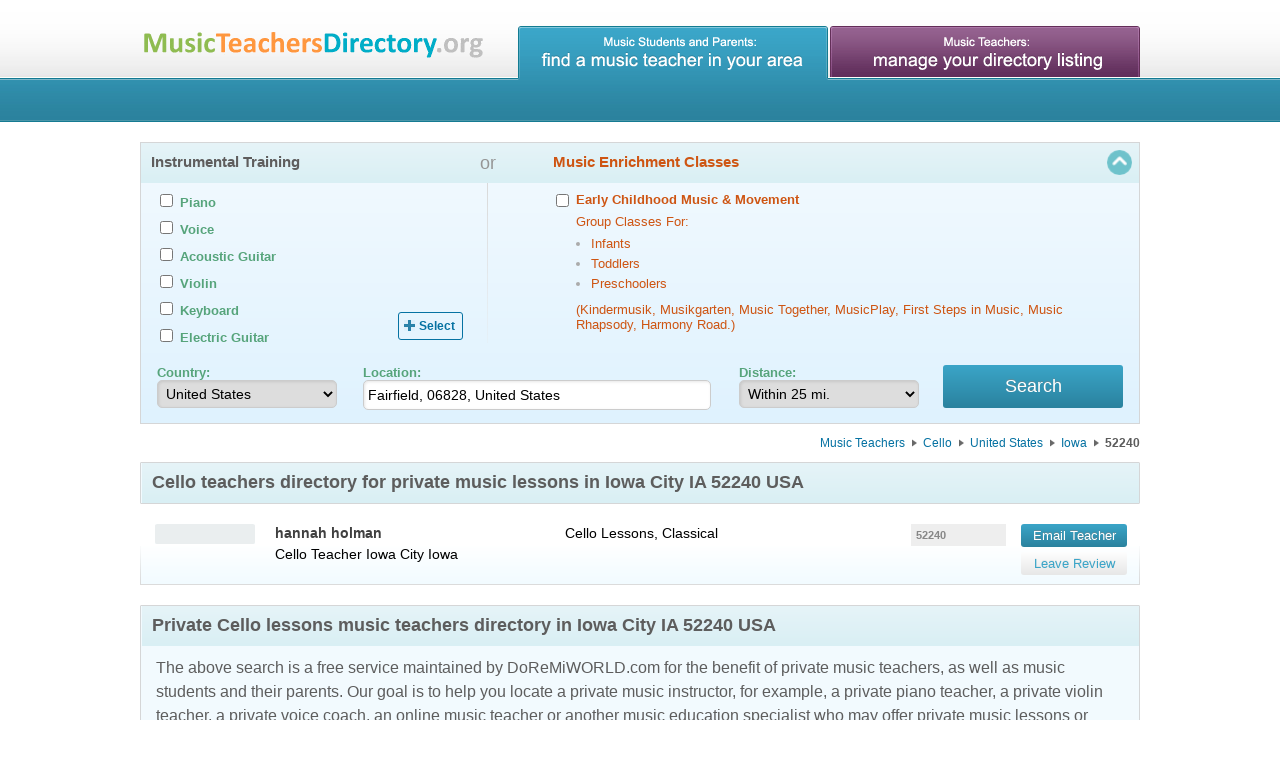

--- FILE ---
content_type: text/html; charset=utf-8
request_url: https://musicteachersdirectory.org/Cello-Lessons-Cello-Teachers/USA/Iowa/Iowa-City-IA-52240
body_size: 8837
content:
<!DOCTYPE html>
<html itemscope itemtype='http://schema.org/Article' prefix='og: http://ogp.me/ns# fb: http://ogp.me/ns/fb# website: http://ogp.me/ns/website#' xmlns='http://www.w3.org/1999/xhtml'>
<head>
<title>
Cello Lessons in Iowa City IA 52240 USA Cello Teachers | Music Teachers Directory
</title>
<link rel="stylesheet" media="screen" href="/assets/application-dbab9ef3fb3790ecbc7803318d1879fe3a3408eaa2e9caab08f0de39c33032a0.css" />
<meta name="csrf-param" content="authenticity_token" />
<meta name="csrf-token" content="WNwih+rnl0Zpa2gRf2ETaJFNRhGCUfOo/H7uzjsmdXiYk71ZYtPyLXxWNS32JR69ZlLgN+XB5I9h+H5PRSbALg==" />

<link href='/favicon.ico' rel='shortcut icon' type='image/x-icon' />
<link href='/favicon.png' rel='icon' type='image/png' />
<link href='https://musicteachersdirectory.org/assets/share-background-7d9e8d20f39a78ebae8be6d82f662d34d29443e75737a929ffae21414f0d3d1a.png' rel='image_src' type='image/png' />
<link href='https://musicteachersdirectory.org/assets/share-background-7d9e8d20f39a78ebae8be6d82f662d34d29443e75737a929ffae21414f0d3d1a.png' rel='image_src' type='image/jpg' />

<meta http-equiv = 'content-language' content = 'en-us'/>
<meta name="description" content='Music Teachers Directory Private Music Lessons Cello Lessons Cello Teachers Iowa City IA 52240 USA Iowa' />
<meta name="keywords" content='Online Lessons, Music Teachers, Music Lessons, Private Music Teachers, Private Music Lessons, Cello Lessons, Cello Teachers, Private Cello Lessons, Private Cello Teachers, Iowa City IA 52240 USA Iowa' />
<meta name="viewport" content="width=device-width, initial-scale=1" />

<meta property='og:url' content='https://musicteachersdirectory.org/Cello-Lessons-Cello-Teachers/USA/Iowa/Iowa-City-IA-52240' />
<meta property='og:title' content='Private Cello Teachers in Iowa City IA 52240 USA' />
<meta property='og:type' content='website' />
<meta property='og:image' content='https://musicteachersdirectory.org/share-background.jpg' />
<meta property='og:image:width' content='1696' />
<meta property='og:image:height' content='888' />
<meta property='og:description' content='Music Teachers Directory helps students and their parents to find a private music teacher offering music lessons in your local area or online lessons around the world.' />
<meta property='fb:app_id' content='1518710588432048' />

<meta name='twitter:card' content='summary_large_image' />
<meta name='twitter:site' content='@musicteachersdirectory' />
<meta name='twitter:title' content='Private Cello Teachers in Iowa City IA 52240 USA' />
<meta name='twitter:description' content='Music Teachers Directory helps students and their parents to find a private music teacher offering music lessons in your local area or online lessons around the world.' />
<meta name='twitter:image'  content='https://musicteachersdirectory.org/assets/share-background-7d9e8d20f39a78ebae8be6d82f662d34d29443e75737a929ffae21414f0d3d1a.png' />
<meta name='twitter:image:src'  content='https://musicteachersdirectory.org/assets/share-background-7d9e8d20f39a78ebae8be6d82f662d34d29443e75737a929ffae21414f0d3d1a.png' />

<meta itemprop='name' content='Private Cello Teachers in Iowa City IA 52240 USA' />
<meta itemprop='description' content='Music Teachers Directory helps students and their parents to find a private music teacher offering music lessons in your local area or online lessons around the world.' />
<meta itemprop='image' content='https://musicteachersdirectory.org/assets/share-background-7d9e8d20f39a78ebae8be6d82f662d34d29443e75737a929ffae21414f0d3d1a.png' />
<script src="https://maps.googleapis.com/maps/api/js?key=AIzaSyCxAGGtzKlPT9ktBwiyJNG3Wx_BWr4Wxq4&amp;libraries=places"></script>
<script>
  (function(i,s,o,g,r,a,m){i['GoogleAnalyticsObject']=r;i[r]=i[r]||function(){
    (i[r].q=i[r].q||[]).push(arguments)},i[r].l=1*new Date();a=s.createElement(o),
    m=s.getElementsByTagName(o)[0];a.async=1;a.src=g;m.parentNode.insertBefore(a,m)
    })(window,document,'script','//www.google-analytics.com/analytics.js','ga');
  
    ga('create', 'UA-30816216-2', 'auto');
    ga('send', 'pageview');
</script>
</head>
<body>
<div class='wrapper'>
<div class='blue header'>
<div class='container'>
<div class='logo'>
<a href="/"><img class="logo_default" alt="Music Teachers Directory: Private Music Lessons" title="Music Teachers Directory: Private Music Lessons" src="/assets/logo-3621bad27bf090fccfd093982f43e4a07b662ed155e8c1aef7e2b613f1410ef2.png" />
<img class="logo320" alt="Music Teachers Directory: Private Music Lessons" title="Music Teachers Directory: Private Music Lessons" src="/assets/logo320-8b70cf2132852bc938e133f1e4bdd7fd35c6ce5172ba22547458c197dc0e2f8b.png" />
</a></div>
<div class='menu'>
<a class="blue" title="Find a Private Music Teacher in your area" href="/"></a>
<a class="magenta" title="Manage your Directory Listing at DoReMiWorld.com" href="/directory"></a>
</div>
</div>
</div>
<div class='content'>
<div class='container'>
<form class="new_search_form" id="new_search_form" action="/search_results" accept-charset="UTF-8" method="get"><input name="utf8" type="hidden" value="&#x2713;" /><div class='toggle-button'>
<div class='toggle-search' style='display: none !important;'>
<h5>Click here to find a music teacher with advanced search form</h5>
</div>
<div class='toggle-arrow'></div>
</div>
<div class='filters' style='display: block;'>
<div class='toggle-line'>
<div class='filter'>
<h5>Instrumental Training</h5>
<div id='instruments_inputs'>
<div class='displayed-container'></div>
<div class='popup-container'>
<div class='panel'>
<label class='checkbox_17 instrument_label' data-priority='0' style='display:none;'>
<input type="checkbox" name="search_form[instruments][]" id="search_form_instruments_17" value="17" class="checkbox_17" autocomplete="off" />
<span>Accordion</span>
</label>
<label class='checkbox_5 instrument_label' data-priority='5' style='display:none;'>
<input type="checkbox" name="search_form[instruments][]" id="search_form_instruments_5" value="5" class="checkbox_5" autocomplete="off" />
<span>Acoustic Guitar</span>
</label>
<label class='checkbox_38 instrument_label' data-priority='0' style='display:none;'>
<input type="checkbox" name="search_form[instruments][]" id="search_form_instruments_38" value="38" class="checkbox_38" autocomplete="off" />
<span>Bagpipes</span>
</label>
<label class='checkbox_31 instrument_label' data-priority='0' style='display:none;'>
<input type="checkbox" name="search_form[instruments][]" id="search_form_instruments_31" value="31" class="checkbox_31" autocomplete="off" />
<span>Banjo</span>
</label>
<label class='checkbox_27 instrument_label' data-priority='0' style='display:none;'>
<input type="checkbox" name="search_form[instruments][]" id="search_form_instruments_27" value="27" class="checkbox_27" autocomplete="off" />
<span>Bass</span>
</label>
<label class='checkbox_29 instrument_label' data-priority='0' style='display:none;'>
<input type="checkbox" name="search_form[instruments][]" id="search_form_instruments_29" value="29" class="checkbox_29" autocomplete="off" />
<span>Bass Guitar</span>
</label>
<label class='checkbox_23 instrument_label' data-priority='0' style='display:none;'>
<input type="checkbox" name="search_form[instruments][]" id="search_form_instruments_23" value="23" class="checkbox_23" autocomplete="off" />
<span>Bassoon</span>
</label>
<label class='checkbox_16 instrument_label' data-priority='0' style='display:none;'>
<input type="checkbox" name="search_form[instruments][]" id="search_form_instruments_16" value="16" class="checkbox_16" autocomplete="off" />
<span>Brass</span>
</label>
<label class='checkbox_12 instrument_label' data-priority='0' style='display:none;'>
<input type="checkbox" name="search_form[instruments][]" id="search_form_instruments_12" value="12" class="checkbox_12" autocomplete="off" />
<span>Cello</span>
</label>
<label class='checkbox_13 instrument_label' data-priority='0' style='display:none;'>
<input type="checkbox" name="search_form[instruments][]" id="search_form_instruments_13" value="13" class="checkbox_13" autocomplete="off" />
<span>Clarinet</span>
</label>
<label class='checkbox_37 instrument_label' data-priority='0' style='display:none;'>
<input type="checkbox" name="search_form[instruments][]" id="search_form_instruments_37" value="37" class="checkbox_37" autocomplete="off" />
<span>Classical Guitar</span>
</label>
<label class='checkbox_18 instrument_label' data-priority='0' style='display:none;'>
<input type="checkbox" name="search_form[instruments][]" id="search_form_instruments_18" value="18" class="checkbox_18" autocomplete="off" />
<span>Double Bass</span>
</label>
<label class='checkbox_22 instrument_label' data-priority='0' style='display:none;'>
<input type="checkbox" name="search_form[instruments][]" id="search_form_instruments_22" value="22" class="checkbox_22" autocomplete="off" />
<span>Drums</span>
</label>
<label class='checkbox_41 instrument_label' data-priority='0' style='display:none;'>
<input type="checkbox" name="search_form[instruments][]" id="search_form_instruments_41" value="41" class="checkbox_41" autocomplete="off" />
<span>Dulcimer</span>
</label>
<label class='checkbox_33 instrument_label' data-priority='0' style='display:none;'>
<input type="checkbox" name="search_form[instruments][]" id="search_form_instruments_33" value="33" class="checkbox_33" autocomplete="off" />
<span>Electric Bass</span>
</label>
<label class='checkbox_32 instrument_label' data-priority='2' style='display:none;'>
<input type="checkbox" name="search_form[instruments][]" id="search_form_instruments_32" value="32" class="checkbox_32" autocomplete="off" />
<span>Electric Guitar</span>
</label>
<label class='checkbox_30 instrument_label' data-priority='0' style='display:none;'>
<input type="checkbox" name="search_form[instruments][]" id="search_form_instruments_30" value="30" class="checkbox_30" autocomplete="off" />
<span>English Horn</span>
</label>
<label class='checkbox_3 instrument_label' data-priority='0' style='display:none;'>
<input type="checkbox" name="search_form[instruments][]" id="search_form_instruments_3" value="3" class="checkbox_3" autocomplete="off" />
<span>Flute</span>
</label>
<label class='checkbox_19 instrument_label' data-priority='0' style='display:none;'>
<input type="checkbox" name="search_form[instruments][]" id="search_form_instruments_19" value="19" class="checkbox_19" autocomplete="off" />
<span>French Horn</span>
</label>
<label class='checkbox_21 instrument_label' data-priority='0' style='display:none;'>
<input type="checkbox" name="search_form[instruments][]" id="search_form_instruments_21" value="21" class="checkbox_21" autocomplete="off" />
<span>Harp</span>
</label>
<label class='checkbox_14 instrument_label' data-priority='0' style='display:none;'>
<input type="checkbox" name="search_form[instruments][]" id="search_form_instruments_14" value="14" class="checkbox_14" autocomplete="off" />
<span>Harpsichord</span>
</label>
<label class='checkbox_10 instrument_label' data-priority='3' style='display:none;'>
<input type="checkbox" name="search_form[instruments][]" id="search_form_instruments_10" value="10" class="checkbox_10" autocomplete="off" />
<span>Keyboard</span>
</label>
<label class='checkbox_39 instrument_label' data-priority='0' style='display:none;'>
<input type="checkbox" name="search_form[instruments][]" id="search_form_instruments_39" value="39" class="checkbox_39" autocomplete="off" />
<span>Lute</span>
</label>
<label class='checkbox_35 instrument_label' data-priority='0' style='display:none;'>
<input type="checkbox" name="search_form[instruments][]" id="search_form_instruments_35" value="35" class="checkbox_35" autocomplete="off" />
<span>Mandolin</span>
</label>
<label class='checkbox_11 instrument_label' data-priority='0' style='display:none;'>
<input type="checkbox" name="search_form[instruments][]" id="search_form_instruments_11" value="11" class="checkbox_11" autocomplete="off" />
<span>Oboe</span>
</label>
<label class='checkbox_7 instrument_label' data-priority='0' style='display:none;'>
<input type="checkbox" name="search_form[instruments][]" id="search_form_instruments_7" value="7" class="checkbox_7" autocomplete="off" />
<span>Organ</span>
</label>
<label class='checkbox_25 instrument_label' data-priority='0' style='display:none;'>
<input type="checkbox" name="search_form[instruments][]" id="search_form_instruments_25" value="25" class="checkbox_25" autocomplete="off" />
<span>Percussion</span>
</label>
<label class='checkbox_1 instrument_label' data-priority='7' style='display:none;'>
<input type="checkbox" name="search_form[instruments][]" id="search_form_instruments_1" value="1" class="checkbox_1" autocomplete="off" />
<span>Piano</span>
</label>
<label class='checkbox_28 instrument_label' data-priority='0' style='display:none;'>
<input type="checkbox" name="search_form[instruments][]" id="search_form_instruments_28" value="28" class="checkbox_28" autocomplete="off" />
<span>Piccolo</span>
</label>
<label class='checkbox_20 instrument_label' data-priority='0' style='display:none;'>
<input type="checkbox" name="search_form[instruments][]" id="search_form_instruments_20" value="20" class="checkbox_20" autocomplete="off" />
<span>Recorder</span>
</label>
<label class='checkbox_4 instrument_label' data-priority='0' style='display:none;'>
<input type="checkbox" name="search_form[instruments][]" id="search_form_instruments_4" value="4" class="checkbox_4" autocomplete="off" />
<span>Saxophone</span>
</label>
<label class='checkbox_6 instrument_label' data-priority='0' style='display:none;'>
<input type="checkbox" name="search_form[instruments][]" id="search_form_instruments_6" value="6" class="checkbox_6" autocomplete="off" />
<span>Trombone</span>
</label>
<label class='checkbox_15 instrument_label' data-priority='0' style='display:none;'>
<input type="checkbox" name="search_form[instruments][]" id="search_form_instruments_15" value="15" class="checkbox_15" autocomplete="off" />
<span>Trumpet</span>
</label>
<label class='checkbox_26 instrument_label' data-priority='0' style='display:none;'>
<input type="checkbox" name="search_form[instruments][]" id="search_form_instruments_26" value="26" class="checkbox_26" autocomplete="off" />
<span>Tuba</span>
</label>
<label class='checkbox_36 instrument_label' data-priority='0' style='display:none;'>
<input type="checkbox" name="search_form[instruments][]" id="search_form_instruments_36" value="36" class="checkbox_36" autocomplete="off" />
<span>Ukulele</span>
</label>
<label class='checkbox_9 instrument_label' data-priority='0' style='display:none;'>
<input type="checkbox" name="search_form[instruments][]" id="search_form_instruments_9" value="9" class="checkbox_9" autocomplete="off" />
<span>Viola</span>
</label>
<label class='checkbox_40 instrument_label' data-priority='0' style='display:none;'>
<input type="checkbox" name="search_form[instruments][]" id="search_form_instruments_40" value="40" class="checkbox_40" autocomplete="off" />
<span>Viola Da Gamba</span>
</label>
<label class='checkbox_8 instrument_label' data-priority='4' style='display:none;'>
<input type="checkbox" name="search_form[instruments][]" id="search_form_instruments_8" value="8" class="checkbox_8" autocomplete="off" />
<span>Violin</span>
</label>
<label class='checkbox_2 instrument_label' data-priority='6' style='display:none;'>
<input type="checkbox" name="search_form[instruments][]" id="search_form_instruments_2" value="2" class="checkbox_2" autocomplete="off" />
<span>Voice</span>
</label>
<label class='checkbox_24 instrument_label' data-priority='0' style='display:none;'>
<input type="checkbox" name="search_form[instruments][]" id="search_form_instruments_24" value="24" class="checkbox_24" autocomplete="off" />
<span>Woodwinds</span>
</label>
</div>
</div>
</div>
</div>
<div class='filter childhood_filter'>
<span>or</span>
<h5>Music Enrichment Classes</h5>
<div id='childhood_version_input'>
<div class='displayed-container'>
<div class='panel'>
<label>
<input type="checkbox" name="search_form[childhood]" id="search_form_childhood" value="true" autocomplete="off" />
<div>
<span class='parentspan'>Early Childhood Music & Movement</span>
<span>Group Classes For:</span>
<ul>
<li>
<span>Infants</span>
</li>
<li>
<span>Toddlers</span>
</li>
<li>
<span>Preschoolers</span>
</li>
</ul>
<span>(Kindermusik, Musikgarten, Music Together, MusicPlay, First Steps in Music, Music Rhapsody, Harmony Road.)</span>
</div>
</label>
</div>
</div>
</div>
</div>
<div class='filter none'>
<h5>Area(s) of Specialization</h5>
<div id='specialities_inputs'>
<div class='displayed-container'></div>
<div class='popup-container'>
<div class='panel'>
<label class='checkbox_4 a123' data-priority='0'>
<input type="checkbox" name="search_form[specialities][]" id="search_form_specialities_4" value="4" class="checkbox_4" autocomplete="off" />
<span>Accompaniment</span>
</label>
<label class='checkbox_6 a123' data-priority='0'>
<input type="checkbox" name="search_form[specialities][]" id="search_form_specialities_6" value="6" class="checkbox_6" autocomplete="off" />
<span>Choral</span>
</label>
<label class='checkbox_7 a123' data-priority='7'>
<input type="checkbox" name="search_form[specialities][]" id="search_form_specialities_7" value="7" class="checkbox_7" autocomplete="off" />
<span>Classical</span>
</label>
<label class='checkbox_2 a123' data-priority='0'>
<input type="checkbox" name="search_form[specialities][]" id="search_form_specialities_2" value="2" class="checkbox_2" autocomplete="off" />
<span>Composition</span>
</label>
<label class='checkbox_9 a123' data-priority='0'>
<input type="checkbox" name="search_form[specialities][]" id="search_form_specialities_9" value="9" class="checkbox_9" autocomplete="off" />
<span>Conducting</span>
</label>
<label class='checkbox_20 a123' data-priority='0'>
<input type="checkbox" name="search_form[specialities][]" id="search_form_specialities_20" value="20" class="checkbox_20" autocomplete="off" />
<span>Contemporary</span>
</label>
<label class='checkbox_3 a123' data-priority='0'>
<input type="checkbox" name="search_form[specialities][]" id="search_form_specialities_3" value="3" class="checkbox_3" autocomplete="off" />
<span>Early Childhood</span>
</label>
<label class='checkbox_5 a123' data-priority='0'>
<input type="checkbox" name="search_form[specialities][]" id="search_form_specialities_5" value="5" class="checkbox_5" autocomplete="off" />
<span>Ensemble</span>
</label>
<label class='checkbox_18 a123' data-priority='0'>
<input type="checkbox" name="search_form[specialities][]" id="search_form_specialities_18" value="18" class="checkbox_18" autocomplete="off" />
<span>Folk</span>
</label>
<label class='checkbox_22 a123' data-priority='0'>
<input type="checkbox" name="search_form[specialities][]" id="search_form_specialities_22" value="22" class="checkbox_22" autocomplete="off" />
<span>Group Lessons</span>
</label>
<label class='checkbox_14 a123' data-priority='0'>
<input type="checkbox" name="search_form[specialities][]" id="search_form_specialities_14" value="14" class="checkbox_14" autocomplete="off" />
<span>Improvisation</span>
</label>
<label class='checkbox_8 a123' data-priority='4'>
<input type="checkbox" name="search_form[specialities][]" id="search_form_specialities_8" value="8" class="checkbox_8" autocomplete="off" />
<span>Jazz</span>
</label>
<label class='checkbox_12 a123' data-priority='0'>
<input type="checkbox" name="search_form[specialities][]" id="search_form_specialities_12" value="12" class="checkbox_12" autocomplete="off" />
<span>Music History</span>
</label>
<label class='checkbox_16 a123' data-priority='0'>
<input type="checkbox" name="search_form[specialities][]" id="search_form_specialities_16" value="16" class="checkbox_16" autocomplete="off" />
<span>Musical Theatre</span>
</label>
<label class='checkbox_15 a123' data-priority='0'>
<input type="checkbox" name="search_form[specialities][]" id="search_form_specialities_15" value="15" class="checkbox_15" autocomplete="off" />
<span>Opera</span>
</label>
<label class='checkbox_10 a123' data-priority='0'>
<input type="checkbox" name="search_form[specialities][]" id="search_form_specialities_10" value="10" class="checkbox_10" autocomplete="off" />
<span>Pedagogy</span>
</label>
<label class='checkbox_17 a123' data-priority='3'>
<input type="checkbox" name="search_form[specialities][]" id="search_form_specialities_17" value="17" class="checkbox_17" autocomplete="off" />
<span>Pop</span>
</label>
<label class='checkbox_19 a123' data-priority='2'>
<input type="checkbox" name="search_form[specialities][]" id="search_form_specialities_19" value="19" class="checkbox_19" autocomplete="off" />
<span>Rock</span>
</label>
<label class='checkbox_21 a123' data-priority='0'>
<input type="checkbox" name="search_form[specialities][]" id="search_form_specialities_21" value="21" class="checkbox_21" autocomplete="off" />
<span>Songwriting</span>
</label>
<label class='checkbox_13 a123' data-priority='0'>
<input type="checkbox" name="search_form[specialities][]" id="search_form_specialities_13" value="13" class="checkbox_13" autocomplete="off" />
<span>Spirituals</span>
</label>
<label class='checkbox_11 a123' data-priority='6'>
<input type="checkbox" name="search_form[specialities][]" id="search_form_specialities_11" value="11" class="checkbox_11" autocomplete="off" />
<span>Suzuki</span>
</label>
<label class='checkbox_1 a123' data-priority='5'>
<input type="checkbox" name="search_form[specialities][]" id="search_form_specialities_1" value="1" class="checkbox_1" autocomplete="off" />
<span>Theory</span>
</label>
</div>
</div>
</div>
</div>
<div class='filter none'>
<h5>Remote Lessons</h5>
<div id='remote_lessons_inputs'>
<div class='displayed-container'>
<label>
<input type="checkbox" name="search_form[offer_online_lessons]" id="search_form_offer_online_lessons" value="true" autocomplete="off" />
<span>Online Lessons</span>
</label>
<span class='bold-text'>
Discover the future of learning!
</span>
<span class='bold-text'>
<img src="/assets/skype-8178be39b157072627ce681a23c0e0d0b6adaba7a47a2c2c25b3db7a15481fce.png" alt="Skype" />
<img src="/assets/google-talk-4c1a99231447ad9a0a895784f747e888ed6756f0a25d16b3761895524effaa5a.png" alt="Google talk" />
<img src="/assets/whatsapp-97053eb419d94d4805e961599f7024c3fbbdf4c6435760dc6479d964782cdd1e.png" alt="Whatsapp" />
<img src="/assets/webcam-ae1857a62e6ca8fe5abb1ccf1c60e8848ecf6972936a86701947a328df5e0deb.png" alt="Webcam" />
</span>
<span class='bold-text'>
Live individual lessons.
</span>
</div>
</div>
</div>
<div class='filter none'>
<h5>Student Level(s)</h5>
<div class='displayed-container'>
<ul class='inputs-list' id='level_inputs'>
<li>
<span class='item'>
<label>
<input type="checkbox" name="search_form[beginner]" id="search_form_beginner" value="true" autocomplete="off" />
<span>Beginner</span>
</label>
</span>
</li>
<li>
<span class='item'>
<label>
<input type="checkbox" name="search_form[intermediate]" id="search_form_intermediate" value="true" autocomplete="off" />
<span>Intermediate</span>
</label>
</span>
</li>
<li>
<span class='item'>
<label>
<input type="checkbox" name="search_form[advanced]" id="search_form_advanced" value="true" autocomplete="off" />
<span>Advanced</span>
</label>
</span>
</li>
</ul>
</div>
</div>
<div class='filter'>
<input type="hidden" value="41.1412" name="search_form[latitude]" id="search_form_latitude" />
<input type="hidden" value="-73.2637" name="search_form[longitude]" id="search_form_longitude" />
<input type="hidden" name="search_form[postal_code]" id="search_form_postal_code" />
<input type="hidden" name="search_form[old_address_line]" id="search_form_old_address_line" />
<div id='autocomplete_search'></div>
<h5>Location</h5>
<p class='first'>
<strong class='form-green-color'>Country:</strong>
<select style="width: 180px;" data-manual="" autocomplete="off" name="search_form[country]" id="search_form_country"><option value="AU">Australia</option>
<option value="CA">Canada</option>
<option value="NZ">New Zealand</option>
<option value="GB">United Kingdom</option>
<option selected="selected" value="US">United States</option></select>
</p>
<div id='do_not_need_for_remote_lessons'>
<p class='one'>
<strong class='form-green-color location'>Location:</strong>
<input placeholder="Enter a street address, city or postal code" type="text" autocomplete="off" value="Fairfield, 06828, United States" name="search_form[address_line]" id="search_form_address_line" />
</p>
<p>
<strong class='form-green-color'>Distance:</strong>
<select autocomplete="off" name="search_form[distance]" id="search_form_distance"><option value="3">Within 3 mi.</option>
<option value="5">Within 5 mi.</option>
<option value="10">Within 10 mi.</option>
<option selected="selected" value="25">Within 25 mi.</option>
<option value="50">Within 50 mi.</option>
<option value="100">Within 100 mi.</option></select>
</p>
</div>
<div class='searchbtn'>
<input type="submit" name="commit" value="Search" class="btn large" data-disable-with="Search" />
</div>

</div>
</div>
</div>
</form><div class='page_type' style='display:none;'>
B4 (4B)
</div>
<div class='breadcrumbs-container'>
<ul class='breadcrumbs'>
<li><a href="/">Music Teachers</a></li>
<li><a href="/Cello-Lessons-Cello-Teachers">Cello</a></li>
<li><a href="/Cello-Lessons-Cello-Teachers/USA">United States</a></li>
<li><a href="/Cello-Lessons-Cello-Teachers/USA/Iowa">Iowa</a></li>
<li>
<span>52240</span>
</li>
</ul>
</div>
<div class='alert notice area-list b4'>
<h1>Cello teachers directory for private music lessons in Iowa City IA 52240 USA</h1>
</div>
<div class='teacher-wrapper'>
<div class='teacher default-account'>
<div class='avatar'>
<img title="No photo" src="/assets/default-avatar-0c4471f76510264da162f07d89cd8e0836b168566aeaa95c3c64c58a02e2a7fb.png" alt="Default avatar" />
</div>
<div class='group'>
<div class='info'>
<div class='teacher_name'>
hannah holman
</div>
<div class='seo_address'>
Cello Teacher
<a href="/USA/IA/Iowa-City-Music-Teachers-Iowa-Music-Lessons">Iowa City</a>
Iowa
</div>
</div>
<div class='instruments'>
Cello Lessons, Classical
</div>
<div class='distance'>
52240
</div>
</div>
<div class='email'>
<a class="btn email-link-hook" data-teacher-id="56189a11b1" data-remote="true" href="/search_results/56189a11b1/inquiries/new">Email Teacher</a>
</div>
<div class='feedback'>
<a class="btn feedback-link-hook" data-teacher-id="56189a11b1" data-remote="true" href="/search_results/56189a11b1/feedbacks/new">Leave Review</a>
</div>
</div>
</div>

<div class='alert notice'>
<h2>
Private Cello lessons music teachers directory in Iowa City IA 52240 USA
</h2>
<p>
The above search is a free service maintained by DoReMiWORLD.com for the benefit of private music teachers, as well as music students and their parents. Our goal is to help you locate a private music instructor, for example, a private piano teacher, a private violin teacher, a private voice coach,
an
<a class="country-link" href="/Online-Music-Lessons-by-Private-Music-Teachers">online music teacher</a>
or another music education specialist who may offer private music lessons or online lessons to music students
in Iowa City Iowa.
<br>
<br>
Private music instruction is considered to be the best way to learn to play a musical instrument. Use this directory to find a private music teacher offering music lessons in your local area
(Iowa City IA)
or online lessons around the world.
At the moment, our directory is limited to the
<a class="country-link" href="/USA-Music-Teachers-United-States-Music-Lessons">United States</a>,
<a class="country-link" href="/CAN-Music-Teachers-Canada-Music-Lessons">Canada</a>,
<a class="country-link" href="/GBR-Music-Teachers-United-Kingdom-Music-Lessons">United Kingdom</a>,
<a class="country-link" href="/AUS-Music-Teachers-Australia-Music-Lessons">Australia</a>,
<a class="country-link" href="/USA-Music-Teachers-United-States-Music-Lessons">United States</a>,
and
<a class="country-link" href="/NZL-Music-Teachers-New-Zealand-Music-Lessons">New Zealand</a>.
This music teachers directory classifies private music instructors by instrument, such as private piano teachers (for private piano lessons), private voice teachers (for private voice lessons), private violin teachers (for private violin lessons), etc. Please use the above search function to find a private music teacher near you.
<br>
<br>
We welcome the following types of instructors in our
Iowa City Iowa
directory:
<a class="country-link" href="/Electric-Bass-Lessons-Electric-Bass-Teachers/USA/Iowa">Electric Bass Educators</a>,
<a class="country-link" href="/Recorder-Lessons-Recorder-Teachers/USA/Iowa">Recorder Educators</a>,
<a class="country-link" href="/Bass-Guitar-Lessons-Bass-Guitar-Teachers/USA/Iowa">Bass Guitar Professionals</a>,
<a class="country-link" href="/Trombone-Lessons-Trombone-Teachers/USA/Iowa">Trombone Educators</a>,
<a class="country-link" href="/Violin-Lessons-Violin-Teachers/USA/Iowa">Violin Instructors</a>,
Bagpipes Educators,
<a class="country-link" href="/Clarinet-Lessons-Clarinet-Teachers/USA/Iowa">Clarinet Educators</a>,
<a class="country-link" href="/Drums-Lessons-Drums-Teachers/USA/Iowa">Drums Professionals</a>,
<a class="country-link" href="/Ukulele-Lessons-Ukulele-Teachers/USA/Iowa">Ukulele Professionals</a>,
<a class="country-link" href="/Accordion-Lessons-Accordion-Teachers/USA/Iowa">Accordion Teachers</a>,
<a class="country-link" href="/Oboe-Lessons-Oboe-Teachers/USA/Iowa">Oboe Tutors</a>,
<a class="country-link" href="/Trumpet-Lessons-Trumpet-Teachers/USA/Iowa">Trumpet Coaches</a>,
<a class="country-link" href="/Organ-Lessons-Organ-Teachers/USA/Iowa">Organ Professionals</a>,
Cello Professionals,
<a class="country-link" href="/Flute-Lessons-Flute-Teachers/USA/Iowa">Flute Instructors</a>,
<a class="country-link" href="/Mandolin-Lessons-Mandolin-Teachers/USA/Iowa">Mandolin Teachers</a>,
<a class="country-link" href="/Brass-Lessons-Brass-Teachers/USA/Iowa">Brass Coaches</a>,
<a class="country-link" href="/Woodwinds-Lessons-Woodwinds-Teachers/USA/Iowa">Woodwinds Professionals</a>,
<a class="country-link" href="/Harp-Lessons-Harp-Teachers/USA/Iowa">Harp Instructors</a>,
<a class="country-link" href="/Piano-Lessons-Piano-Teachers/USA/Iowa">Piano Tutors</a>,
<a class="country-link" href="/Acoustic-Guitar-Lessons-Acoustic-Guitar-Teachers/USA/Iowa">Acoustic Guitar Tutors</a>,
<a class="country-link" href="/Saxophone-Lessons-Saxophone-Teachers/USA/Iowa">Saxophone Teachers</a>,
Tuba Coaches,
<a class="country-link" href="/Voice-Lessons-Voice-Teachers/USA/Iowa">Voice Teachers</a>,
<a class="country-link" href="/Bassoon-Lessons-Bassoon-Teachers/USA/Iowa">Bassoon Coaches</a>,
Lute Coaches,
<a class="country-link" href="/Piccolo-Lessons-Piccolo-Teachers/USA/Iowa">Piccolo Instructors</a>,
<a class="country-link" href="/Double-Bass-Lessons-Double-Bass-Teachers/USA/Iowa">Double Bass Instructors</a>,
Dulcimer Tutors,
<a class="country-link" href="/Classical-Guitar-Lessons-Classical-Guitar-Teachers/USA/Iowa">Classical Guitar Educators</a>,
<a class="country-link" href="/French-Horn-Lessons-French-Horn-Teachers/USA/Iowa">French Horn Tutors</a>,
<a class="country-link" href="/Harpsichord-Lessons-Harpsichord-Teachers/USA/Iowa">Harpsichord Coaches</a>,
<a class="country-link" href="/Keyboard-Lessons-Keyboard-Teachers/USA/Iowa">Keyboard Instructors</a>,
<a class="country-link" href="/Electric-Guitar-Lessons-Electric-Guitar-Teachers/USA/Iowa">Electric Guitar Coaches</a>,
<a class="country-link" href="/Percussion-Lessons-Percussion-Teachers/USA/Iowa">Percussion Teachers</a>,
<a class="country-link" href="/Viola-Lessons-Viola-Teachers/USA/Iowa">Viola Instructors</a>,
Viola Da Gamba Teachers,
<a class="country-link" href="/Bass-Lessons-Bass-Teachers/USA/Iowa">Bass Tutors</a>,
<a class="country-link" href="/English-Horn-Lessons-English-Horn-Teachers/USA/Iowa">English Horn Teachers</a>,
<a class="country-link" href="/Banjo-Lessons-Banjo-Teachers/USA/Iowa">Banjo Educators</a>
.
</p>
</div>
<div class="share">
  <p>Like us? <span>Tell your friends.</span></p>
  <a type="icon_link" class="facebook_share" onclick="window.open(&#39;https://www.facebook.com/sharer/sharer.php?u=https://musicteachersdirectory.org/Cello-Lessons-Cello-Teachers/USA/Iowa/Iowa-City-IA-52240&#39;,&#39;sharer&#39;,&#39;toolbar=0,status=0,width=580,height=325,top=&#39;+(screen.height/2 - 162)+&#39;,left=&#39;+(screen.width/2 - 290)+&#39;&#39;);" href="javascript: void(0)"><img src="/assets/square-facebook-min-21c5f848e38acb90f8bcbca220662f65f837d23456c7c962071ffc8a3813657e.png" alt="Square facebook min" /></a>
  <a type="icon_link" class="twitter_share" onclick="window.open(&#39;https://twitter.com/share?url=https://musicteachersdirectory.org/Cello-Lessons-Cello-Teachers/USA/Iowa/Iowa-City-IA-52240&#39;,&#39;sharer&#39;,&#39;toolbar=0,status=0,width=580,height=325,top=&#39;+(screen.height/2 - 162)+&#39;,left=&#39;+(screen.width/2 - 290)+&#39;&#39;);" href="javascript: void(0)"><img src="/assets/square-twitter-min-c7c8cad2eec8219bf499131d5a5f43f71e40cf2baf1a90303138fc1c131c66cf.png" alt="Square twitter min" /></a>
  <a type="icon_link" class="google_share" onclick="window.open(&#39;https://plus.google.com/share?url==https://musicteachersdirectory.org/Cello-Lessons-Cello-Teachers/USA/Iowa/Iowa-City-IA-52240&#39;,&#39;sharer&#39;,&#39;toolbar=0,status=0,width=680,height=460,top=&#39;+(screen.height/2 - 230)+&#39;,left=&#39;+(screen.width/2 - 340)+&#39;&#39;);" href="javascript: void(0)"><img src="/assets/square-google-min-313d1642230fde5af245baacdf89a259d1ba216e19ab7a8bdf965245c892779f.png" alt="Square google min" /></a>
  <a type="icon_link" class="linkedin_share" onclick="window.open(&#39;http://www.linkedin.com/shareArticle?mini=true&amp;url=https://musicteachersdirectory.org/Cello-Lessons-Cello-Teachers/USA/Iowa/Iowa-City-IA-52240&amp;title=Private Cello Teachers in Iowa City IA 52240 USA&amp;summary=Music Teachers Directory helps students and their parents to find a private music teacher offering music lessons in your local area or online lessons around the world.&amp;source=MusicTeachersDirectory&#39;,&#39;sharer&#39;,&#39;toolbar=0,status=0,width=580,height=550,top=&#39;+(screen.height/2 - 275)+&#39;,left=&#39;+(screen.width/2 - 290)+&#39;&#39;);" href="javascript: void(0)"><img src="/assets/square-linkedin-min-43e57d40fa1fe54cb9e183f46aab7c2449b894649c0b2a8a2a9e9ef3cdf0475e.png" alt="Square linkedin min" /></a>
  <a type="icon_link" class="pinterest_share" onclick="window.open(&#39;http://www.pinterest.com/pin/create/button/?url=https%3A%2F%2Fmusicteachersdirectory.org%2FCello-Lessons-Cello-Teachers%2FUSA%2FIowa%2FIowa-City-IA-52240&amp;media=https%3A%2F%2Fmusicteachersdirectory.org%2Fassets%2Fshare-background-7d9e8d20f39a78ebae8be6d82f662d34d29443e75737a929ffae21414f0d3d1a.png&amp;description=Music Teachers Directory helps students and their parents to find a private music teacher offering music lessons in your local area or online lessons around the world.&#39;,&#39;sharer&#39;,&#39;toolbar=0,status=0,width=750,height=325,top=&#39;+(screen.height/2 - 162)+&#39;,left=&#39;+(screen.width/2 - 375)+&#39;&#39;);" href="javascript: void(0)"><img src="/assets/square-pinterest-min-d24b1bdfb5ec6a01b6d9342ff0dabb70fa2ec21f8000b0b4114b0af59d2b8ea6.png" alt="Square pinterest min" /></a>
</div>

<div class="ads">
    <div id="container" class="noteworksfree">
        <ul class="caption">
            <li>Learn to read musical notes by playing a game.</li>
            <li>Improve sight reading skills while having fun.</li>
            <li>Install NoteWorks Free on your iPad, iPhone <br />OR Android Device</li>
        </ul>
        <div class="getbutton"><a href="https://DoReMiWorld.com/Games/NoteWorks" class="btn_free" target="_blank"><span>Get NoteWorks Free</span></a></div>
        <p class="warning"><span>WARNING:</span> This game can be addictive</p>
    </div>
</div>
<input type="hidden" name="search-token" id="search-token" />




</div>
</div>
</div>
<div class='blue footer'>
<div class='sections'>
<div class='footer-menu'>
<ul>
<li>
<a href="/">Find a Music Teacher</a>
</li>
<li>
<a href="/directory">Manage Your Directory Listing</a>
</li>
<li>
<a href="/terms">Terms of Use (EULA)</a>
</li>
<li>
<a href="/privacy">Privacy Policy</a>
</li>
<li>
<a href="/contact-us">Contact Us</a>
</li>
<li>
<a href="/faq">FAQ</a>
</li>
</ul>
</div>
<div class='section logo'>
<div class='logo-box doremi'>
<p class='logo-label'>Maintained by:</p>
<a target="_blank" href="http://www.doremiworld.com/"><img alt="Maintained by DoReMi" title="Maintained by DoReMi" src="/assets/doremi-logo-a4212388bfe52b1611db1a524be25f21cadbcaf9d09e5ba3334fbec97bea3b49.png" /></a>
</div>
</div>
<div class='section disclaimer-container'>
<div class='disclaimer'>
This website is optimized for the following browsers: Google Chrome, Mozilla Firefox, Safari.
<div class='br'></div>
If your browser is different, it can affect the view and functionality of the website during your visit.
</div>
</div>
<div class='section logo social-icon'>
<div class='social-wrapper'>
<p class='logo-label'>
Follow MusicTeachersDirectory.org:
</p>
<div class='logo-box follow-us facebook'>
<a target="_blank" href="https://www.facebook.com/NoteWorksGames/"><img alt="Follow Us on Facebook" title="Follow Us on Facebook" src="/assets/icon-facebook-3c8da9e6414f075bc49ba03ddc5c1b7ca17d8d6202822e51ea50fe7c80219c7b.png" /></a>
</div>
<div class='logo-box follow-us twitter'>
<a target="_blank" href="https://twitter.com/DoReMiWORLD_com"><img alt="Follow Us on Twitter" title="Follow Us on Twitter" src="/assets/icon-twitter-ab1d778dd50bc87d801e21f18350b151b99b9661f9fbbf1c412641f6ef3dc52e.png" /></a>
</div>
<div class='logo-box follow-us youtube'>
<a target="_blank" href="https://www.youtube.com/user/DoReMiWORLD"><img alt="Follow Us on Youtube" title="Follow Us on Youtube" src="/assets/icon-youtube-ca0e9b62be9bf5d825405364c263bdb783948f455536a84f6b4210082a9f8391.png" /></a>
</div>
</div>
</div>
<div class='social' style='display:none'>
&nbsp;
</div>
</div>
</div>
<div class='modal-back'></div>
<script src="/assets/application-0d4b96698218577683c4899034864272cc0c24d74968e9648994c0360cf53556.js" defer="defer"></script>
</body>
</html>



--- FILE ---
content_type: text/css
request_url: https://musicteachersdirectory.org/assets/application-dbab9ef3fb3790ecbc7803318d1879fe3a3408eaa2e9caab08f0de39c33032a0.css
body_size: 38991
content:
body:after{content:url("/assets/lightbox/close-5d62e6c90005bfb71f6abb440f9e4753681cb23bbd5e60477ab6f442d2f0e69c.png") url("/assets/lightbox/loading-225aa88b6ab02c06222ec9468d62e15fa188e39cdb9431d1f55401ad380753ed.gif") url("/assets/lightbox/prev-7fd9273f20fdb1229c224341271a119020a5eee74ccf6b4605730917c864caf2.png") url("/assets/lightbox/next-15b869b02c6fbaa8c6c26445a2dd2d9bad80fd27b1409f8179e5dd89dc89d90a.png");display:none}body.lb-disable-scrolling{overflow:hidden}.lightboxOverlay{height:100% !important;width:100% !important;z-index:9999;background-color:black;filter:progid:DXImageTransform.Microsoft.Alpha(Opacity=80);opacity:0.8;display:none;position:fixed !important;overflow-y:scroll;top:0;right:0;bottom:0;left:0}.lightbox{width:720px;z-index:10000;text-align:center;font-weight:normal;top:50% !important;left:50% !important;margin-left:-360px;position:fixed !important;transform:translateY(-50%)}.lightbox .lb-image{display:block;height:auto;max-width:inherit;border-radius:3px}.lightbox a img{border:none}.lb-outerContainer{position:relative;background-color:white;*zoom:1;width:250px;height:250px;margin:0 auto;border-radius:4px}.lb-outerContainer:after{content:"";display:table;clear:both}.lb-container{padding:4px}.lb-loader{position:absolute;top:43%;left:0;height:25%;width:100%;text-align:center;line-height:0}.lb-cancel{display:block;width:32px;height:32px;margin:0 auto;background:url("/assets/lightbox/loading-225aa88b6ab02c06222ec9468d62e15fa188e39cdb9431d1f55401ad380753ed.gif") no-repeat}.lb-nav{position:absolute;top:0;left:0;height:100%;width:100%;z-index:10}.lb-container>.nav{left:0}.lb-nav a{outline:none;background-image:url("[data-uri]")}.lb-prev,.lb-next{height:100%;cursor:pointer;display:block}.lb-nav a.lb-prev{width:34%;left:0;float:left;background:url("/assets/lightbox/prev-7fd9273f20fdb1229c224341271a119020a5eee74ccf6b4605730917c864caf2.png") left 48% no-repeat;filter:progid:DXImageTransform.Microsoft.Alpha(Opacity=0);opacity:0;-webkit-transition:opacity 0.6s;-moz-transition:opacity 0.6s;-o-transition:opacity 0.6s;transition:opacity 0.6s}.lb-nav a.lb-prev:hover{filter:progid:DXImageTransform.Microsoft.Alpha(Opacity=100);opacity:1}.lb-nav a.lb-next{width:64%;right:0;float:right;background:url("/assets/lightbox/next-15b869b02c6fbaa8c6c26445a2dd2d9bad80fd27b1409f8179e5dd89dc89d90a.png") right 48% no-repeat;filter:progid:DXImageTransform.Microsoft.Alpha(Opacity=0);opacity:0;-webkit-transition:opacity 0.6s;-moz-transition:opacity 0.6s;-o-transition:opacity 0.6s;transition:opacity 0.6s}.lb-nav a.lb-next:hover{filter:progid:DXImageTransform.Microsoft.Alpha(Opacity=100);opacity:1}.lb-dataContainer{margin:0 auto;padding-top:5px;*zoom:1;width:100%;-moz-border-radius-bottomleft:4px;-webkit-border-bottom-left-radius:4px;border-bottom-left-radius:4px;-moz-border-radius-bottomright:4px;-webkit-border-bottom-right-radius:4px;border-bottom-right-radius:4px}.lb-dataContainer:after{content:"";display:table;clear:both}.lb-data{padding:0 4px;color:#ccc}.lb-data .lb-details{width:85%;float:left;text-align:left;line-height:1.1em}.lb-data .lb-caption{font-size:13px;font-weight:bold;line-height:1em}.lb-data .lb-number{display:block;clear:left;padding-bottom:1em;font-size:12px;color:#999999}.lb-data .lb-close{display:block;float:right;width:30px;height:30px;background:url("/assets/lightbox/close-5d62e6c90005bfb71f6abb440f9e4753681cb23bbd5e60477ab6f442d2f0e69c.png") top right no-repeat;text-align:right;outline:none;filter:progid:DXImageTransform.Microsoft.Alpha(Opacity=70);opacity:0.7;-webkit-transition:opacity 0.2s;-moz-transition:opacity 0.2s;-o-transition:opacity 0.2s;transition:opacity 0.2s}.lb-data .lb-close:hover{cursor:pointer;filter:progid:DXImageTransform.Microsoft.Alpha(Opacity=100);opacity:1}.modal-back{position:fixed;top:0px;left:0px;z-index:10000;background-color:#a8a8a8;opacity:0.5;-ms-filter:"progid:DXImageTransform.Microsoft.Alpha(Opacity=" 50 ")";filter:alpha(opacity=50);zoom:1;display:none;width:100%;height:100%}.check-boxes-modal{-webkit-box-shadow:0 0 10px #cecece;-moz-box-shadow:0 0 10px #cecece;-o-box-shadow:0 0 10px #cecece;box-shadow:0 0 10px #cecece;z-index:11000;position:absolute;min-width:330px;width:auto;height:auto;border:1px solid rgba(0,0,0,0.05);background:#fff;margin:0 auto}.check-boxes-modal span.item label{display:inline-block;width:30%;text-align:left;padding-top:0}.check-boxes-modal .clear{clear:both}.check-boxes-modal .panel{-moz-column-count:5;-webkit-column-count:5;column-count:5;-moz-column-gap:10px;-webkit-column-gap:10px;column-gap:10px;-moz-column-width:160px;-webkit-column-width:160px;column-width:160px;padding-bottom:2%;max-width:900px;width:auto;float:left}.check-boxes-modal .panel label{font-size:14px;font-weight:bold;text-align:left;align-items:center;display:inline-table;margin:6px 0;padding:3px 0px 0px 15px;white-space:nowrap;width:calc(100% - 15px)}.check-boxes-modal .panel label input,.check-boxes-modal .panel label span{vertical-align:middle}.check-boxes-modal .panel .btn{width:auto;margin:10px;padding:6px 12px}.check-boxes-modal .panel .box{overflow:hidden;padding:10px}.check-boxes-modal .modal-actions{height:50px;background-color:#eaeaea;margin:0 auto;text-align:center}.check-boxes-modal .modal-actions .btn-group{position:relative;margin:0 auto;padding-top:11px;height:22px;width:300px}.check-boxes-modal .modal-actions .btn-group .btn{height:29px;line-height:29px;float:left;margin-right:10px;margin-left:10px;padding:0;width:130px}.check-boxes-modal .modal-header{background-color:#3ca6ca;background-image:linear-gradient(top, #3ba6c9 0%, #2a819d 100%);background-image:-o-linear-gradient(top, #3ba6c9 0%, #2a819d 100%);background-image:-moz-linear-gradient(top, #3ba6c9 0%, #2a819d 100%);background-image:-webkit-linear-gradient(top, #3ba6c9 0%, #2a819d 100%);filter:progid:DXImageTransform.Microsoft.gradient(startColorstr='#FF3BA6C9', endColorstr='#FF2A819D',GradientType=0);border:1px solid #137b91;min-height:44px}.check-boxes-modal .modal-header strong{display:inline-block;color:#fff;font:22px Verdana;margin:8px 0 0 15px;font-weight:600;float:left}.check-boxes-modal .modal-header a{display:inline-block;margin:11px 15px 0 15px;padding:2px 12px 2px 12px;cursor:pointer;background-color:#fff;font-size:13px;border-radius:10px 10px 10px 10px;-o-border-radius:10px 10px 10px 10px;-moz-border-radius:10px 10px 10px 10px;-webkit-border-radius:10px 10px 10px 10px;color:#0672a2;float:right}form.new_search_form{width:998px;display:block;overflow:hidden;margin:20px 0 10px;border:1px solid #D5D6D7;background-color:#f4faff;background-image:linear-gradient(top, #F3FAFF 0%, #DFF2FE 100%);background-image:-o-linear-gradient(top, #F3FAFF 0%, #DFF2FE 100%);background-image:-moz-linear-gradient(top, #F3FAFF 0%, #DFF2FE 100%);background-image:-webkit-linear-gradient(top, #F3FAFF 0%, #DFF2FE 100%);filter:progid:DXImageTransform.Microsoft.gradient(startColorstr='#FFF3FAFF', endColorstr='#FFDFF2FE',GradientType=0)}form.new_search_form .filter{float:left;font:13px Arial, Tahoma, Verdana, sans-serif;color:#5f5d5d;background:url(/assets/section-divider-85708b5bae4ea02331e19767e9e2bebe763fc1c38f958024372cfe5feed1a246.png) 0 top no-repeat}form.new_search_form .filter .displayed-list{display:none}form.new_search_form .filter:last-child{background:none;margin-bottom:10px;width:100%}form.new_search_form .filter.none{display:none;min-height:206px;width:246px}form.new_search_form .filter:first-child{width:346px;border-left:none;background:none}form.new_search_form .filter:first-child.width{width:260px}form.new_search_form .filter:first-child h5{width:100%;margin-left:0}form.new_search_form .filter h5{padding:7px 10px 9px;line-height:24px;font-size:15px;font-weight:bold;background-color:#e6f4f8;background-image:linear-gradient(top, #E6F4F8 0%, #D9EFF4 100%);background-image:-o-linear-gradient(top, #E6F4F8 0%, #D9EFF4 100%);background-image:-moz-linear-gradient(top, #E6F4F8 0%, #D9EFF4 100%);background-image:-webkit-linear-gradient(top, #E6F4F8 0%, #D9EFF4 100%);filter:progid:DXImageTransform.Microsoft.gradient(startColorstr='#FFE6F4F8', endColorstr='#FFD9EFF4',GradientType=0);width:98%;margin-left:1px}form.new_search_form .filter .item{display:block;margin:12px 15px}form.new_search_form .filter .item label{font-size:13px;font-weight:bold;text-align:left;padding-top:3px}form.new_search_form .filter .bold-text{display:block;margin:9px 19px;font-size:13px;font-weight:bold;text-align:left}form.new_search_form .filter .hint-text{display:block;margin:0px 19px;font-size:11px;text-align:left;color:#808080}form.new_search_form .filter .student_levels_value{display:none}form.new_search_form .filter .displayed-container{position:relative}form.new_search_form .filter .displayed-container label{display:block;margin:5px 15px;font-size:13px;font-weight:bold;text-align:left;padding-top:3px}form.new_search_form .filter p{padding:15px 10px 0 16px;width:180px;float:left}form.new_search_form .filter p.one{width:350px}form.new_search_form .filter p.one input{width:346px}form.new_search_form .filter p p>#search_form_address_line{width:30%}form.new_search_form .filter p p>#search_form_address_line #search_form_address_line{width:300px}form.new_search_form .filter p.first,form.new_search_form .filter p.two{padding-top:15px;width:180px;float:left}form.new_search_form .filter input[type="text"],form.new_search_form .filter select{color:#000}form.new_search_form .filter ::-webkit-input-placeholder{color:#000}form.new_search_form .filter ::-moz-placeholder{color:#000}form.new_search_form .filter :-ms-input-placeholder{color:#000}form.new_search_form .filter input:-moz-placeholder{color:#000}form.new_search_form .all-options{margin:5px 0;float:left;padding:6px 0;border:1px solid #0672a2;font-size:12px;font-weight:bold;-webkit-border-radius:3px;-moz-border-radius:3px;border-radius:3px;position:absolute;overflow:hidden;right:7%;bottom:0}form.new_search_form .all-options a{padding-left:16px;background:url(/assets/more-en-7020eaf31202b05c7db88403820e559a76c31f09fbb71835de2f8fc8401eda16.png) 5px center no-repeat;padding:7px 7px 7px 20px;width:100%;overflow:hidden}form.new_search_form .all-options.nopopup{border-color:#ababab}form.new_search_form .all-options.nopopup a{color:#ababab;background:url(/assets/more-dis-25c99c0d7bbcefa7523a36bc6cb152f47ff3b55647d6560c06388cf8c71113ba.png) 5px center no-repeat}.teacher.default-account{background:url(/assets/default-bg-d5499fbed276ba0831a8a5bdaf25483cc8886f4e12e25a391c0a2b2aa0599a92.png) 0 bottom no-repeat;padding:10px 10px 5px;overflow:hidden}.teacher.default-account .btn{width:100px;padding:2px 3px 2px;font-size:13px;font-weight:normal}.teacher.default-account div{float:left;margin:0 5px 5px}.teacher.default-account div .teacher_name{margin:0;width:inherit;overflow-wrap:break-word;word-wrap:break-word;-ms-word-break:break-all;word-break:break-word;-ms-hyphens:auto;-moz-hyphens:auto;-webkit-hyphens:auto;hyphens:auto}.teacher.default-account .avatar{width:100px}.teacher.default-account .info{margin-left:10px;width:280px;color:#404040;font-size:14px;font-weight:bold;word-wrap:break-word}.teacher.default-account .info .teacher_name{display:block;width:inherit;overflow-wrap:break-word;word-wrap:break-word;-ms-word-break:break-all;word-break:break-word;-ms-hyphens:auto;-moz-hyphens:auto;-webkit-hyphens:auto;hyphens:auto}.teacher.default-account .info .seo_address{margin:3px 0px 0px 0px;color:#000;font-size:14px;font-weight:normal;width:100%}.teacher.default-account .info .seo_address a{color:#000}.teacher.default-account .info .seo_address a:hover{text-decoration:underline}.teacher.default-account .info .seo_address .phone-service a{color:#0672a2;vertical-align:middle}.teacher.default-account .instruments{width:340px;color:#000;font-size:14px}.teacher.default-account .instruments a{color:#000}.teacher.default-account .instruments a:hover{text-decoration:underline}.teacher.default-account .distance{width:89px;margin-left:1px;border-left:1px solid transparent;color:#878787;font-size:11px;background:#eee;font-weight:bold;padding:2px 1px 2px 4px}.teacher.default-account .email,.teacher.default-account .feedback{width:100px}.teacher.default-account .feedback{margin-top:0}.teacher.enhanced-account{background:url(/assets/enhanced-bg-4ed48048d240a53837a69c8978476d7280d5b0be6d6c357b806314e45a466490.png) 0 bottom no-repeat;padding:10px 10px 5px;overflow:hidden}.teacher.enhanced-account .btn{width:100px;padding:2px 3px 2px;font-size:13px;font-weight:normal}.teacher.enhanced-account div{float:left;margin:5px}.teacher.enhanced-account div .teacher_name{margin:0;width:inherit;overflow-wrap:break-word;word-wrap:break-word;-ms-word-break:break-all;word-break:break-word;-ms-hyphens:auto;-moz-hyphens:auto;-webkit-hyphens:auto;hyphens:auto}.teacher.enhanced-account .group{width:750px}.teacher.enhanced-account .avatar{width:100px}.teacher.enhanced-account .info{width:280px;color:#404040;font-size:18px;font-weight:bold}.teacher.enhanced-account .info .teacher_name{display:block;width:inherit;overflow-wrap:break-word;word-wrap:break-word;-ms-word-break:break-all;word-break:break-word;-ms-hyphens:auto;-moz-hyphens:auto;-webkit-hyphens:auto;hyphens:auto}.teacher.enhanced-account .info .seo_address{margin:3px 0px 0px 0px;color:#000;font-size:14px;font-weight:normal;width:100%}.teacher.enhanced-account .info .seo_address a{color:#000}.teacher.enhanced-account .info .seo_address a:hover{text-decoration:underline}.teacher.enhanced-account .info .seo_address p.website{font-size:14px;margin:10px 0 0 0}.teacher.enhanced-account .info .seo_address p.website img{border-radius:2px;border-width:1px;border-color:#0672a2;border-style:solid;padding:3px;margin:0 10px 0 0;float:left}.teacher.enhanced-account .info .seo_address p.website a{padding:0;color:#215968;display:block}.teacher.enhanced-account .instruments{width:440px;color:#000;font-size:14px}.teacher.enhanced-account .instruments a{color:#000}.teacher.enhanced-account .instruments a:hover{text-decoration:underline}.teacher.enhanced-account .city{float:right;width:343px;height:18px;margin-right:1px;color:#878787;font-size:11px;background:#eee;font-weight:bold;padding:2px 4px}.teacher.enhanced-account .city img{display:inline}.teacher.enhanced-account .city .ico-city{background:url(/assets/city-36ac7e861ad847ce0b209f00fb296dc5e55d7903d072670d62097c907259ee6d.png) 0 center no-repeat;width:14px;height:13px;overflow:hidden;display:inline-block}.teacher.enhanced-account .city a{color:#878787}.teacher.enhanced-account .city a:hover{text-decoration:underline}.teacher.enhanced-account .city .phone-service a{color:#0672a2;vertical-align:middle}.teacher.enhanced-account .distance{float:right;width:89px;height:18px;margin-left:1px;color:#878787;font-size:11px;background:#eee;font-weight:bold;padding:2px 4px}.teacher.enhanced-account .email,.teacher.enhanced-account .feedback{width:100px}.teacher.enhanced-account .email .btn,.teacher.enhanced-account .feedback .btn{height:60px;width:100px}.teacher.enhanced-account .email .btn .email-ico,.teacher.enhanced-account .feedback .btn .email-ico{float:none;margin:11px auto 7px;background:url(/assets/email-c0a6dcda6aceb9d6072fc4df7cc849a9f7ca4fa8f94ca9bdc1b92c5d1b183e94.png) 0 0 no-repeat;width:30px;height:22px}.teacher.enhanced-account .email .btn .feedback-ico,.teacher.enhanced-account .feedback .btn .feedback-ico{float:none;margin:11px auto 7px;background:url(/assets/feedback-319e99c81568e582e68c5f2ee4c0537c3f6a115dfd2655c4fbeaa62ac30a2b48.png) 0 0 no-repeat;width:30px;height:22px}.teacher.enhanced-account .feedback{margin-top:0}.teacher.enhanced-account .description{width:730px;overflow-wrap:break-word;word-wrap:break-word;-ms-word-break:break-all;word-break:break-word;-ms-hyphens:auto;-moz-hyphens:auto;-webkit-hyphens:auto;hyphens:auto}.teacher.premium-account{background:url(/assets/premium-bg-3677abd572331e9a52878c981f393778961d2923d317c0643147df59d2497036.png) 0 bottom no-repeat;padding:10px 10px 0;overflow:hidden}.teacher.premium-account .btn{width:100px;padding:2px 3px 2px;font-size:13px;font-weight:normal}.teacher.premium-account .group{width:750px;float:left;margin:5px}.teacher.premium-account .avatar{width:100px;float:left;margin:5px}.teacher.premium-account p.website{font-size:14px;margin:10px 0 0 0}.teacher.premium-account p.website img{border-radius:2px;border-width:1px;border-color:#0672a2;border-style:solid;padding:3px;margin:0 10px 0 0;float:left}.teacher.premium-account p.website a{padding:0;color:#215968;display:block}.teacher.premium-account a.premium-profile-button{font-family:Arial, Tahoma, Verdana, sans-serif;font-size:13px;text-shadow:0 -1px rgba(127,127,127,0.5);text-decoration:none;line-height:15px;text-align:center;cursor:pointer;display:inline-block;width:100px;padding:5px 0;margin:10px 0;color:#fff;outline:none;border:none;background-repeat:no-repeat;background-color:#3ca6c8;background-image:linear-gradient(top, #3BA5C8 0%, #2A829E 100%);background-image:-o-linear-gradient(top, #3BA5C8 0%, #2A829E 100%);background-image:-moz-linear-gradient(top, #3BA5C8 0%, #2A829E 100%);background-image:-webkit-linear-gradient(top, #3BA5C8 0%, #2A829E 100%);filter:progid:DXImageTransform.Microsoft.gradient(startColorstr='#FF3BA5C8', endColorstr='#FF2A829E',GradientType=0);border-radius:2px 2px 2px 2px;-o-border-radius:2px 2px 2px 2px;-moz-border-radius:2px 2px 2px 2px;-webkit-border-radius:2px 2px 2px 2px;-webkit-transition:0.1s linear all;-moz-transition:0.1s linear all;-o-transition:0.1s linear all;transition:0.1s linear all}.teacher.premium-account a.premium-profile-button:hover{background-position:0 20px;text-decoration:none}.teacher.premium-account a.premium-profile-button:focus{outline:none}.teacher.premium-account a.premium-profile-button:active{outline:none;-webkit-box-shadow:"inset 0 3px 5px rgba(0, 0, 0, 0.25)";-moz-box-shadow:"inset 0 3px 5px rgba(0, 0, 0, 0.25)";-o-box-shadow:"inset 0 3px 5px rgba(0, 0, 0, 0.25)";box-shadow:"inset 0 3px 5px rgba(0, 0, 0, 0.25)"}.teacher.premium-account .info{width:280px;color:#404040;font-size:18px;font-weight:bold;float:left;margin:5px}.teacher.premium-account .info .teacher_name{display:block;width:inherit;overflow-wrap:break-word;word-wrap:break-word;-ms-word-break:break-all;word-break:break-word;-ms-hyphens:auto;-moz-hyphens:auto;-webkit-hyphens:auto;hyphens:auto}.teacher.premium-account .info .seo_address{margin:3px 0px 0px 0px;color:#000;font-size:14px;font-weight:normal;width:100%}.teacher.premium-account .info .seo_address a{color:#000}.teacher.premium-account .info .seo_address a:hover{text-decoration:underline}.teacher.premium-account .info .seo_address .phone-service a{color:#0672a2;vertical-align:middle}.teacher.premium-account .instruments{width:440px;color:#000;font-size:14px;float:left;margin:5px}.teacher.premium-account .instruments a{color:#000}.teacher.premium-account .instruments a:hover{text-decoration:underline}.teacher.premium-account .city{margin:5px 1px 5px 5px;float:right;width:343px;height:18px;color:#FFFFFF;font-size:11px;background:#FF9746;font-weight:bold;padding:2px 4px}.teacher.premium-account .city img{display:inline}.teacher.premium-account .city .ico-city{background:url(/assets/city-2-47c541f9d0aa2efbba9b4406ca810736867c1fd1ff1093b41d95d5a92874bd5b.png) 0 center no-repeat;width:14px;height:13px;overflow:hidden;display:inline-block}.teacher.premium-account .city a{color:#878787}.teacher.premium-account .city a:hover{text-decoration:underline}.teacher.premium-account .distance{margin:5px 5px 5px 1px;float:right;width:89px;height:18px;color:#FFFFFF;font-size:11px;background:#FF9746;font-weight:bold;padding:2px 4px}.teacher.premium-account .email,.teacher.premium-account .feedback{width:100px;float:left;margin:5px}.teacher.premium-account .email .btn,.teacher.premium-account .feedback .btn{height:60px;width:100px}.teacher.premium-account .email .btn .email-ico,.teacher.premium-account .feedback .btn .email-ico{margin:11px auto 7px;background:url(/assets/email-c0a6dcda6aceb9d6072fc4df7cc849a9f7ca4fa8f94ca9bdc1b92c5d1b183e94.png) 0 0 no-repeat;width:30px;height:22px}.teacher.premium-account .email .btn .feedback-ico,.teacher.premium-account .feedback .btn .feedback-ico{margin:11px auto 7px;background:url(/assets/feedback-319e99c81568e582e68c5f2ee4c0537c3f6a115dfd2655c4fbeaa62ac30a2b48.png) 0 0 no-repeat;width:30px;height:22px}.teacher.premium-account .feedback{margin-top:0}.teacher.premium-account .description{float:right;width:450px;margin:5px;overflow-wrap:break-word;word-wrap:break-word;-ms-word-break:break-all;word-break:break-word;-ms-hyphens:auto;-moz-hyphens:auto;-webkit-hyphens:auto;hyphens:auto}.teacher.premium-account .phone-and-area{margin:7px 0 0 0;font-weight:normal}.teacher.premium-account .phone-and-area .phone-icon{background:url(/assets/phone_blue-e7c5ce7015178b598fea08f40dfd82260032b0830dbfd76c9c43edbfddfd0c7f.png) center no-repeat;color:#404040;border-radius:2px;border-width:1px;border-color:#0672a2;border-style:solid;width:18px;height:18px;margin:0 10px 0 0;float:left}.teacher.premium-account .phone-and-area .phone-service{margin:0;padding:0;font-size:16px;transform:scaleY(1.05);font-weight:bold}.teacher.premium-account .phone-and-area .teach_area{display:inline}.teacher.premium-account .levels{margin:10px 0 0 0;font-weight:normal;height:20px}.teacher.premium-account .levels .star-1{background:url(/assets/note01-4626111de11b04aaa825910108a80ec03849420e6838565d2f9c22dc0c90e8af.png) 0 center no-repeat;color:#AE6E3A;font-size:13px;float:left;margin:0 8px 0 0}.teacher.premium-account .levels .star-1 .content{margin:0 0 0 15px;padding:0}.teacher.premium-account .levels .star-2{background:url(/assets/note02-46f01c55d2b2f6a68506b7b2c6757cbaecc3ae857360c3f8604bd031bd37beb6.png) 0 center no-repeat;color:#AE6E3A;font-size:13px;float:left;margin:0 8px 0 0}.teacher.premium-account .levels .star-2 .content{margin:0 0 0 20px;padding:0}.teacher.premium-account .levels .star-3{background:url(/assets/note03-5b0ffd588b0f84e5bba5a4041450caf9bd53062e8f6bd845f180b6bc6a374631.png) 0 center no-repeat;color:#AE6E3A;font-size:13px;float:left}.teacher.premium-account .levels .star-3 .content{margin:0 0 0 25px;padding:0}.teacher.premium-account .services-offered{clear:both;float:right;margin:10px 10px 0 0;overflow:hidden}.teacher.premium-account .services-offered ul{padding:0;margin:0}.teacher.premium-account .services-offered li{margin-left:5px;overflow:hidden;list-style:none;display:inline-block}.teacher.premium-account .services-offered li a{opacity:0;color:#666;max-width:0;display:inline-block;text-decoration:none;transition:max-width .5s ease-out .1s, opacity .5s ease-out .1s, color}.teacher.premium-account .services-offered li a i{float:right;display:block;padding-right:5px;font:10px 'rokkitt', sans-serif;line-height:10px;height:20px;width:90px}.teacher.premium-account .services-offered li b{line-height:20px;display:inline-block;padding:0}.teacher.premium-account .services-offered li:hover{cursor:pointer}.teacher.premium-account .services-offered li:hover a{opacity:1;max-width:200px;transition:max-width 1s ease-out .1s, opacity 1s ease-out .1s, color .2s}.teacher.premium-account .remote-lessons-service,.teacher.premium-account .childhood-service{background:url(/assets/webcam-small-4b8dec4b7c5ddfc8117093259074a88ec4ccf01dde838be71a279c6fd6932281.png) 0 center no-repeat;color:#AE6E3A;font-size:13px;font-weight:bold}.teacher.premium-account .remote-lessons-service span.content,.teacher.premium-account .childhood-service span.content{padding:0 0 5px 25px}.teacher.premium-account .childhood-service{background:url(/assets/note-d51b19c7b3f36492c713fb7a81d172158935d0d157ec81c8395c60db543f8426.png) 0 center no-repeat}.teacher.premium-account hr{border:0;height:1px;margin:7px 0 7px 0;background:#fffbf6;background:-moz-linear-gradient(left, #ffd8b8 70%, #fffbf6 100%);background:-webkit-gradient(left top, right top, color-stop(70%, #ffd8b8), color-stop(100%, #fffbf6));background:-webkit-linear-gradient(left, #ffd8b8 70%, #fffbf6 100%);background:-o-linear-gradient(left, #ffd8b8 70%, #fffbf6 100%);background:-ms-linear-gradient(left, #ffd8b8 70%, #fffbf6 100%);background:linear-gradient(to right, #ffd8b8 70%, #fffbf6 100%);filter:progid:DXImageTransform.Microsoft.gradient( startColorstr='#fffbf6', endColorstr='#fffbf6', GradientType=1 )}.field_with_errors{padding:0 10px}@keyframes blink{0%{border-color:#E5273D;border-width:1px;background:#FDE9D9}}@-webkit-keyframes blink{0%{border-color:#E5273D;border-width:1px;background:#FDE9D9}}.blink{-webkit-animation:blink 15s linear 2;-moz-animation:blink 15s linear 2;animation:blink 15s linear 2}.new_inquiry .checkbox{float:left;text-align:center;width:20px;font-size:13px;line-height:18px;padding-top:6px}.new_inquiry label.checkbox{width:auto}.dynamic-container{top:5%;left:50%;margin-left:-375px;width:750px;z-index:10001;position:absolute}.dynamic-container.feedback{width:470px;margin-left:-235px}.dynamic-container .rating-container{width:100%;display:inline-table}.dynamic-container .form-input-box,.dynamic-container .feedback-rating-input-box{display:flex;flex-direction:column}.dynamic-container .form-input-box .form-error-message,.dynamic-container .feedback-rating-input-box .form-error-message{margin-left:12px}.dynamic-container .form-input-box .form-terms-error,.dynamic-container .feedback-rating-input-box .form-terms-error{padding:0 0 0 5px;margin-left:0}.form-error-message{color:red;font-weight:bold;font-size:12px}#inquiry_body_error,#feedback_body_error{margin:-7px 0 0 0;min-height:7px}.recaptcha-error{text-align:center}.static-container{width:900px;margin:50px auto 25px}.static-container div.modal-static-content{height:auto;overflow-y:auto}.static-container div.modal-agree-field input{margin-left:100px}.static-container div.modal-agree-field label{float:left}.dynamic-container,.static-container{height:auto;background:#fff;border:1px solid #ccc}.dynamic-container .modal-header,.static-container .modal-header{background-color:#3ca6ca;background-image:linear-gradient(top, #3ba6c9 0%, #2a819d 100%);background-image:-o-linear-gradient(top, #3ba6c9 0%, #2a819d 100%);background-image:-moz-linear-gradient(top, #3ba6c9 0%, #2a819d 100%);background-image:-webkit-linear-gradient(top, #3ba6c9 0%, #2a819d 100%);filter:progid:DXImageTransform.Microsoft.gradient(startColorstr='#FF3BA6C9', endColorstr='#FF2A819D',GradientType=0);border:1px solid #137b91;width:auto;min-height:44px}.dynamic-container .modal-header strong,.static-container .modal-header strong{display:inline-block;color:#fff;font:22px Verdana;margin:8px 0 0 15px;font-weight:600;float:left}.dynamic-container .modal-header strong.confirmation-header,.static-container .modal-header strong.confirmation-header{clear:both;height:28px;width:162px;text-align:center;position:relative;bottom:50%;left:50%;margin:7px 0 0 -81px}.dynamic-container .modal-header a,.static-container .modal-header a{display:inline-block;margin:11px 15px 0 15px;padding:2px 12px 2px 12px;cursor:pointer;background-color:#fff;font-size:13px;border-radius:10px 10px 10px 10px;-o-border-radius:10px 10px 10px 10px;-moz-border-radius:10px 10px 10px 10px;-webkit-border-radius:10px 10px 10px 10px;color:#0672a2;float:right}.dynamic-container h5,.static-container h5{position:absolute;color:#0672a2;font-size:16px;margin-left:12px;display:inline-block;line-height:28px;*margin-left:12px}.dynamic-container .modal-static-content,.static-container .modal-static-content{margin:0 auto;height:500px;overflow-y:scroll;padding:15px}.dynamic-container .modal-static-content p,.static-container .modal-static-content p{margin-bottom:10px}.dynamic-container .modal-content,.static-container .modal-content{width:715px;margin:0 auto}.dynamic-container .modal-content.feed-confirmation,.static-container .modal-content.feed-confirmation{width:450px}.dynamic-container .modal-content label,.static-container .modal-content label{vertical-align:middle;color:#5F5D5D;font-size:14px;font-weight:bold;float:left;width:180px;line-height:28px;text-align:right}.dynamic-container .modal-content input,.dynamic-container .modal-content select,.static-container .modal-content input,.static-container .modal-content select{width:220px;height:26px;margin-left:12px;border-radius:4px 4px 4px 4px;-o-border-radius:4px 4px 4px 4px;-moz-border-radius:4px 4px 4px 4px;-webkit-border-radius:4px 4px 4px 4px;border:1px solid #cccccc;-webkit-box-shadow:inset 3px 3px 3px #f2f2f2;-moz-box-shadow:inset 3px 3px 3px #f2f2f2;-o-box-shadow:inset 3px 3px 3px #f2f2f2;box-shadow:inset 3px 3px 3px #f2f2f2;font:14px arial,sans-serif;color:#5f5d5d;padding:0 5px 0 5px;*padding-top:5px;text-indent:0;background-color:#ffffff}.dynamic-container .modal-content select,.static-container .modal-content select{width:231px;height:28px}.dynamic-container .modal-content span.item,.static-container .modal-content span.item{margin:10px 0px 0px 0px;display:block;width:100%;min-height:28px;overflow:hidden}.dynamic-container .modal-content span.item p,.static-container .modal-content span.item p{margin:0;padding:0;font:11px arial,sans-serif;color:#5f5d5d;text-align:justify}.dynamic-container .modal-content span.item p .text-font,.static-container .modal-content span.item p .text-font{font:11px arial,sans-serif;color:#878787}.dynamic-container .modal-content span.item .confirmation-text,.static-container .modal-content span.item .confirmation-text{width:auto;font:14px arial,sans-serif;text-align:center;color:#878787;margin-bottom:10px}.dynamic-container .modal-content span.item .text-blue,.static-container .modal-content span.item .text-blue{color:#0672a2;margin:0;padding:0}.dynamic-container .textarea-wrap,.static-container .textarea-wrap{font:14px/20px Arial, Tahoma, Verdana, sans-serif;width:716px;height:140px;overflow:hidden;color:#909090}.dynamic-container .textarea-wrap #textarea-placeholder,.static-container .textarea-wrap #textarea-placeholder{width:710px;position:relative;margin-left:8px;z-index:1000;top:-120px}.dynamic-container .textarea-wrap #textarea-placeholder p,.static-container .textarea-wrap #textarea-placeholder p{font:14px/20px Arial, Tahoma, Verdana, sans-serif;color:#909090}.dynamic-container .textarea-wrap #textarea-placeholder ul,.static-container .textarea-wrap #textarea-placeholder ul{font:11px/20px Arial, Tahoma, Verdana, sans-serif}.dynamic-container .textarea-wrap #textarea-placeholder li,.static-container .textarea-wrap #textarea-placeholder li{margin-left:20px;list-style-type:disc}.dynamic-container .textarea-wrap textarea.hinted,.static-container .textarea-wrap textarea.hinted{display:block;resize:none;width:698px;min-height:120px;margin:0;border:1px solid #cccccc;-webkit-box-shadow:inset 3px 3px 3px #f2f2f2;-moz-box-shadow:inset 3px 3px 3px #f2f2f2;-o-box-shadow:inset 3px 3px 3px #f2f2f2;box-shadow:inset 3px 3px 3px #f2f2f2;color:#5f5d5d;background-color:transparent;z-index:1001;position:relative;border-radius:4px 4px 4px 4px;-o-border-radius:4px 4px 4px 4px;-moz-border-radius:4px 4px 4px 4px;-webkit-border-radius:4px 4px 4px 4px;line-height:18px;font-size:16px;font-family:Arial, Tahoma, Verdana, sans-serif;padding:5px 7px;text-indent:0}.dynamic-container .rating-container,.static-container .rating-container{font:14px/20px Arial, Tahoma, Verdana, sans-serif;width:713px;height:261px;color:#909090;background:#e7e7e7;margin-bottom:10px;padding-bottom:15px}.dynamic-container .rating-container label.rating-header,.static-container .rating-container label.rating-header{width:250px;margin:13px 100px 10px 13px;display:block}.dynamic-container .rating-container label.rating-row,.static-container .rating-container label.rating-row{margin-top:3px}.dynamic-container .rating-container span.item,.static-container .rating-container span.item{min-height:34px}.dynamic-container .rating-container .rating-rows,.static-container .rating-container .rating-rows{float:left;position:relative;top:-10px}.dynamic-container .rating-container .rating-description,.static-container .rating-container .rating-description{width:30%;float:right;position:relative;top:-10px}.dynamic-container .rating-container .rating-description label,.static-container .rating-container .rating-description label{float:left;text-align:left;margin-top:3px}.dynamic-container .rating-container .rating-description .first::first-letter,.static-container .rating-container .rating-description .first::first-letter{color:#000}.dynamic-container .rating-container .rating-description .second::first-letter,.static-container .rating-container .rating-description .second::first-letter{color:#cb4042}.dynamic-container .rating-container .rating-description .third::first-letter,.static-container .rating-container .rating-description .third::first-letter{color:#d4a01d}.dynamic-container .rating-container .rating-description .fourth::first-letter,.static-container .rating-container .rating-description .fourth::first-letter{color:#a2c41f}.dynamic-container .rating-container .rating-description .fifth::first-letter,.static-container .rating-container .rating-description .fifth::first-letter{color:#2b9c4c}.dynamic-container .rating-container .rating-bar,.static-container .rating-container .rating-bar{height:34px;margin-left:12px;display:inline-block;font-size:0}.dynamic-container .rating-container .rating-bar a.rating-button,.static-container .rating-container .rating-bar a.rating-button{margin-right:-1px}.dynamic-container .rating-container .rating-bar :nth-child(5),.static-container .rating-container .rating-bar :nth-child(5){margin-right:0px !important}.modal-agree-field{width:100%;margin:0 auto;margin:15px 0 7px 15px}.modal-agree-field span.item{margin:0;width:100%;display:inline-block}.modal-agree-field label{color:#5F5D5D;font:14px Verdana;font-weight:600;float:right;width:calc(100% - 25px);text-align:left;display:inline-block}.modal-agree-field input{width:15px;float:left;display:inline-block}.g-recaptcha div{margin-left:auto;margin-right:auto}.simple_captcha{width:100%;margin:10px auto;display:inline-block;color:#5F5D5D;font:14px/20px Arial, Tahoma, Verdana, sans-serif;font-weight:bold;height:28px;line-height:28px;position:relative}.simple_captcha #inquiry_captcha{position:relative;width:120px;height:28px;border:1px solid #cccccc;font:14px arial,sans-serif;color:#5f5d5d;line-height:28px;float:left;border-radius:4px 4px 4px 4px;-o-border-radius:4px 4px 4px 4px;-moz-border-radius:4px 4px 4px 4px;-webkit-border-radius:4px 4px 4px 4px;-webkit-box-shadow:inset 3px 3px 3px #f2f2f2;-moz-box-shadow:inset 3px 3px 3px #f2f2f2;-o-box-shadow:inset 3px 3px 3px #f2f2f2;box-shadow:inset 3px 3px 3px #f2f2f2}.simple_captcha .image-captcha{position:relative;width:100px;border:1px solid #cccccc;margin-left:10px;float:left;line-height:28px;height:28px}.simple_captcha .image-captcha img{height:28px}.modal-footer{height:50px;width:auto;background-color:#eaeaea;margin:0 auto;text-align:center}.modal-footer .btn-group{position:relative;margin:0 auto;width:300px;padding-top:10px;height:30px}#inquiry_form_errors li,#feedback_form_errors li{color:#ff0000}div.email-confirmation-container{text-align:center;color:#999;max-width:600px;padding:20px;margin:50px auto 0 auto}div.email-confirmation-container .confirmation{padding:5px;border:2px solid #CCC;border-right-color:#999;border-bottom-color:#999}div.email-confirmation-container .confirmation p{font-size:16px;line-height:24px}div.email-confirmation-container .confirmation h2{font-size:20px;line-height:28px;margin-bottom:10px}div.email-confirmation-container .confirmation h3{font-size:16px;line-height:28px}div.email-confirmation-container .confirmation.green{border-color:#2daa2b;border-right-color:#258523;border-bottom-color:#258523}div.email-confirmation-container .confirmation.red{border-color:#d32b26;border-right-color:#9b2520;border-bottom-color:#9b2520}div.email-confirmation-container .button-home{display:flex;justify-content:center;align-items:center;margin:15px auto;cursor:pointer;width:215px;padding:10px 0;outline:none;border:none;background-repeat:no-repeat;background-color:#3ca6c8;background-image:linear-gradient(top, #3BA5C8 0%, #2A829E 100%);background-image:-o-linear-gradient(top, #3BA5C8 0%, #2A829E 100%);background-image:-moz-linear-gradient(top, #3BA5C8 0%, #2A829E 100%);background-image:-webkit-linear-gradient(top, #3BA5C8 0%, #2A829E 100%);filter:progid:DXImageTransform.Microsoft.gradient(startColorstr='#FF3BA5C8', endColorstr='#FF2A829E',GradientType=0);border-radius:2px 2px 2px 2px;-o-border-radius:2px 2px 2px 2px;-moz-border-radius:2px 2px 2px 2px;-webkit-border-radius:2px 2px 2px 2px;-webkit-transition:0.1s linear all;-moz-transition:0.1s linear all;-o-transition:0.1s linear all;transition:0.1s linear all}div.email-confirmation-container .button-home a{color:#fff;font-family:Arial, Tahoma, Verdana, sans-serif;font-size:14px;text-shadow:0 -1px rgba(127,127,127,0.5);text-decoration:none;text-align:center}div.email-confirmation-container .button-home.large{margin:15px 14px 5px;font-size:18px;font-weight:normal;width:180px;padding:12px 0px}div.email-confirmation-container .button-home:hover{background-position:0 20px;text-decoration:none}div.email-confirmation-container .button-home:focus{outline:none}div.email-confirmation-container .button-home:active{outline:none;-webkit-box-shadow:"inset 0 3px 5px rgba(0, 0, 0, 0.25)";-moz-box-shadow:"inset 0 3px 5px rgba(0, 0, 0, 0.25)";-o-box-shadow:"inset 0 3px 5px rgba(0, 0, 0, 0.25)";box-shadow:"inset 0 3px 5px rgba(0, 0, 0, 0.25)"}div.email-confirmation-container .button-home .email-ico{background:url(/assets/email_small-6365784984860455d271af5a73741c990b1fcf27bf9e48b8911d127d915c1b65.png) 0 center no-repeat;width:23px;height:17px;margin:0 10px 0 0}.share{margin-left:-130px;position:fixed;width:99px}.share p{color:#5d5d5d;font:22px/18px Roboto Medium, Arial, Gelvetica, sans-serif;margin-bottom:17px;text-align:center}.share span{font:13px/18px Roboto Ligth, Arial, Gelvetica, sans-serif}.share a{border-radius:2px 2px 2px 2px;-o-border-radius:2px 2px 2px 2px;-moz-border-radius:2px 2px 2px 2px;-webkit-border-radius:2px 2px 2px 2px;display:block;height:40px;position:relative;width:90px;margin:5px 0 5px 3px;opacity:.9}.share a:hover{opacity:1}.share .facebook_share{background:#3b5998}.share .facebook_share img{bottom:0;left:50%;margin-left:-19.5px;position:absolute;height:39px}.share .twitter_share{background:#55acee}.share .twitter_share img{height:38px;left:50%;margin-left:-19px;position:absolute;top:5%}.share .google_share{background:#e02f2f}.share .google_share img{height:38px;left:50%;margin-left:-19px;position:absolute;top:5%}.share .linkedin_share{background:#007bb5}.share .linkedin_share img{height:38px;left:50%;margin-left:-19px;position:absolute;top:5%}.share .pinterest_share{background:#C9002B}.share .pinterest_share img{height:38px;left:50%;margin-left:-19px;position:absolute;top:5%}@media screen and (min-width: 1041px) and (max-width: 1280px){.share{display:none}}@media screen and (min-width: 210px) and (max-width: 1040px){.share{display:block;margin:0 auto;overflow:hidden;position:relative;width:614px}.share p{float:left;margin:9px 15px 0 0;text-align:left;width:99px}.share a{display:block;float:left;margin-left:10px}}@media screen and (max-width: 767px){.share{width:365px}.share p,.share span{font:15px/18px Roboto;margin-bottom:0;width:100%}.share a{width:70px;margin:5px 3px 5px 0}}@media screen and (max-width: 393px){.share{width:100%}.share a{width:calc(20% - 3px)}}.arrow-container{display:none !important;height:84px;overflow:hidden;position:absolute;width:194px}.arrow-container div{position:relative}.arrow-container .base{z-index:2}.arrow-container .base.inner{background:#FFF000}.arrow-container .base.outer{background:#FF6000}.arrow-container .right{z-index:1;height:0;width:0;border:2px solid transparent;border-right:none}.arrow-container .right.inner{border-left-color:#FFF000}.arrow-container .right.outer{border-left-color:#FF6000}.arrow-container .base.outer{height:54px;top:15px;width:150px}.arrow-container .base.outer .base.inner{left:2px;top:2px;height:50px;width:148px}.arrow-container .base.outer .base.inner span{text-align:center;line-height:50px;height:50px;font-size:24px;margin:0 5px;width:140px;font-weight:bold;display:block}.arrow-container .right.outer{border-bottom-width:44px;border-left-width:44px;border-top-width:44px;left:148px;top:-56px}.arrow-container .right.outer .right.inner{border-bottom-width:40px;border-left-width:40px;border-top-width:40px;left:-42px;top:-40px}nav{display:block;height:45px;width:100%;text-align:center;margin:10px 0}nav .pagination{display:inline-block;clear:both}nav .pagination a{margin:5px;font:11px Arial;color:#0672a2;text-decoration:none;background-color:white;background-image:linear-gradient(top, #fff 0%, #eee 100%);background-image:-o-linear-gradient(top, #fff 0%, #eee 100%);background-image:-moz-linear-gradient(top, #fff 0%, #eee 100%);background-image:-webkit-linear-gradient(top, #fff 0%, #eee 100%);filter:progid:DXImageTransform.Microsoft.gradient(startColorstr='#FFFFFFFF', endColorstr='#FFEEEEEE',GradientType=0);-webkit-box-shadow:0 2px 2px #ccc;-moz-box-shadow:0 2px 2px #ccc;-o-box-shadow:0 2px 2px #ccc;box-shadow:0 2px 2px #ccc;border-radius:5px 5px 5px 5px;-o-border-radius:5px 5px 5px 5px;-moz-border-radius:5px 5px 5px 5px;-webkit-border-radius:5px 5px 5px 5px;float:left;padding:0 10px;line-height:28px;border:1px solid #eee}nav .pagination a:hover,nav .pagination a.current{color:#fff;border-color:#9A9A9A;background-color:#dadada;background-image:linear-gradient(top, #D9D9D9 0%, #aaa 100%);background-image:-o-linear-gradient(top, #D9D9D9 0%, #aaa 100%);background-image:-moz-linear-gradient(top, #D9D9D9 0%, #aaa 100%);background-image:-webkit-linear-gradient(top, #D9D9D9 0%, #aaa 100%);filter:progid:DXImageTransform.Microsoft.gradient(startColorstr='#FFD9D9D9', endColorstr='#FFAAAAAA',GradientType=0)}nav .pagination a.next span{background:url(/assets/pagination/next-c09026c3c1f33207252fc5f741107628f07df12d1deba7b2160bcfc19bf2f6ab.png) 100% 0 no-repeat}nav .pagination a.last span{background:url(/assets/pagination/last-63c6125febf2e1aae08d31465ba464dd3ddbd5315bca29f40e3490225730f6b3.png) 100% 0 no-repeat}nav .pagination a.prev span{background:url(/assets/pagination/prev-a1e1155e9212f00c8282baec595bf49a53478a3d16d1c0d635ec05376372525a.png) 0 0 no-repeat}nav .pagination a.first span{background:url(/assets/pagination/first-f8e1f1347c651939bf58c26e4e8153ca2076e068ae8f71367742a5e17e454a2c.png) 0 0 no-repeat}nav .pagination a.next span,nav .pagination a.last span{padding-right:16px;padding-top:2px}nav .pagination a.prev span,nav .pagination a.first span{padding-left:16px;padding-top:2px}.breadcrumbs-container{width:100%;height:18px}.breadcrumbs-container ul.breadcrumbs{color:#9C9A9A;float:right;overflow:hidden;list-style:none outside none}.breadcrumbs-container ul.breadcrumbs li{color:#5b5b5b;display:inline}.breadcrumbs-container ul.breadcrumbs li a{width:auto;margin:5px 0;padding-right:15px;background:url(/assets/breadcrumb-ico-38668ce70e6d57cf9527fbd5aef72375e2d3c32371f29518693ac8a9a818d692.png) right center no-repeat}.breadcrumbs-container ul.breadcrumbs li span{font-weight:bold;display:inline;margin:5px 0}.alert{margin:20px 0;padding:0;display:block;border-radius:1px 1px 1px 1px;-o-border-radius:1px 1px 1px 1px;-moz-border-radius:1px 1px 1px 1px;-webkit-border-radius:1px 1px 1px 1px}.alert.error{border:1px solid #F7B2BA;color:#E5273D;background-color:#FDE9D9}.alert.notice{border:1px solid #D5D6D7;color:#5D5D5D;background-color:#F2FAFE;font-size:16px;line-height:24px;overflow:hidden}.alert.notice h1,.alert.notice h2{padding:7px 10px 9px;line-height:24px;font-size:18px;font-weight:bold;background-color:#e6f4f8;background-image:linear-gradient(top, #E6F4F8 0%, #D9EFF4 100%);background-image:-o-linear-gradient(top, #E6F4F8 0%, #D9EFF4 100%);background-image:-moz-linear-gradient(top, #E6F4F8 0%, #D9EFF4 100%);background-image:-webkit-linear-gradient(top, #E6F4F8 0%, #D9EFF4 100%);filter:progid:DXImageTransform.Microsoft.gradient(startColorstr='#FFE6F4F8', endColorstr='#FFD9EFF4',GradientType=0);width:100%;margin-left:1px}.alert.notice a{color:#0672A2}.alert.notice a.country-link{color:#5D5D5D}.alert.notice a:hover{text-decoration:underline}.alert.area-list{margin:10px 0}.alert.area-list a{float:left;margin:5px 15px;font-size:14px;font-weight:bold;overflow:hidden;text-overflow:ellipsis;white-space:nowrap;width:calc(16.6% - 30px)}.alert.area-list h1 a{float:none;font-size:100%;margin:0;color:#5D5D5D}.alert.area-list.b1 a{width:calc(20% - 30px)}.alert.area-list.b3 a{width:calc(12.5% - 30px)}.alert.area-list-4{margin:10px 0}.alert.area-list-4 a{width:215px;float:left;margin:5px 15px;font-size:14px;font-weight:bold;overflow:hidden;text-overflow:ellipsis;white-space:nowrap}.alert.area-list-4 h1 a{float:none;font-size:100%;margin:0;color:#5D5D5D}.alert p,.alert h4{margin:10px 15px 10px 15px}.alert p.nearest{text-align:center}.alert ul{margin:0 0 10px 30px;list-style-type:disc}.directory-listing{color:#5b5b5b;padding:20px 10px;text-align:center}.directory-listing div{height:100%;margin:30px 0;overflow:hidden;padding:0 10%}.directory-listing div div{color:#5b5b60;font:normal 14px Arial}.directory-listing div section{float:left;text-align:justify;width:46%}.directory-listing div .left-sect{border-right:1px dashed #dcdcdc;margin-right:3%;padding-right:3%}.directory-listing div .left-sect .one{margin-top:5%;padding:24px 0px 20px 19px}.directory-listing div .left-sect .one p{padding-top:7px}.directory-listing div .left-sect .one img{margin-right:15px}.directory-listing div .left-sect .one a:hover{color:#3aa4c8}.directory-listing div .left-sect .two{margin-top:3%;padding:19px 0px 20px 24px}.directory-listing div .left-sect .two img{margin-right:27px}.directory-listing div .left-sect .one,.directory-listing div .left-sect .two{background:url(/assets/bg-5041ce612813a841492cdacb28a680cefeec02daf14293f3d7dd7afb7407ef92.jpg) no-repeat scroll bottom left,url(/assets/bg-5041ce612813a841492cdacb28a680cefeec02daf14293f3d7dd7afb7407ef92.jpg) no-repeat scroll top left;border-left:1px solid #e3e6e6;float:left;width:93%}.directory-listing div .left-sect .one img,.directory-listing div .left-sect .two img{float:left}.directory-listing div .right-sec{margin-top:5%;text-align:justify}.directory-listing div .right-sec .three{background:url(/assets/bg-right-e643ca0c0c5b81d54a7e8d9ebcb4b8fed427ee45c0e54abca6789b1ddcd54d61.jpg) no-repeat scroll bottom right,url(/assets/bg-right-e643ca0c0c5b81d54a7e8d9ebcb4b8fed427ee45c0e54abca6789b1ddcd54d61.jpg) no-repeat scroll top right;border-right:1px solid #e3e6e6;float:right;padding:29px 24px 29px 0}.directory-listing div .right-sec .three img{float:right;margin-left:24px}.directory-listing h2{font:bold 19px Arial;text-align:left}.directory-listing p{font-size:14px;padding:10px 0;text-align:justify}.footer .sections .section.logo.social-icon{float:right;width:330px}.footer .sections .section.logo.social-icon p.logo-label{margin:28px 0 10px 0}.footer .sections .section.logo.social-icon .logo-box{margin-right:10px;width:100px}.footer .sections .section.logo.social-icon .logo-box a{display:block;opacity:0.85;overflow:hidden;width:100px}.footer .sections .section.logo.social-icon .logo-box a:hover{opacity:1}@media screen and (min-width: 768px) and (max-width: 1040px){.footer .sections .section.logo.social-icon .logo-box{padding-left:0}}@media screen and (max-width: 767px){.footer .sections .section.logo.social-icon{background:#d1d9d9;display:block;float:none;overflow:hidden;padding-bottom:20px;width:100%}.footer .sections .section.logo.social-icon .social-wrapper{margin:0 auto;width:303px}.footer .sections .section.logo.social-icon .social-wrapper .logo-label{margin:20px 0 11px 0;width:100%}.footer .sections .section.logo.social-icon .social-wrapper .logo-box{display:block;margin-right:0;padding:0;width:auto}.footer .sections .section.logo.social-icon .social-wrapper .logo-box.facebook{background:#3b5998}.footer .sections .section.logo.social-icon .social-wrapper .logo-box.twitter a{background:#55acee}.footer .sections .section.logo.social-icon .social-wrapper .logo-box.youtube{background:#cf2200}}.logo-box{width:50%;float:left;text-align:center}.previous_viewed{border-width:1px;border-style:solid;-webkit-border-image:-webkit-linear-gradient(bottom, #e1e1e1, #ededed, #FCFCFC) 1 1 1 1;-moz-border-image:-moz-linear-gradient(bottom, #e1e1e1, #ededed, #FCFCFC) 1 1 1 1;-o-border-image:-o-linear-gradient(bottom, #e1e1e1, #ededed, #FCFCFC) 1 1 1 1;border-image:linear-gradient(to top, #e1e1e1, #ededed, #FCFCFC) 1 1 1 1;border-radius:3px;background:#FCFCFC;display:-webkit-box;display:-moz-box;display:-ms-flexbox;display:flex;display:-webkit-flex;margin:10px 0;width:100%}.previous_viewed .content-container{width:100%;padding:15px 0}.previous_viewed .content-container h1{padding-left:5px;color:#bd793e;font-size:18px;font-weight:bold}.previous_viewed .photo-container{font-size:14px;display:-webkit-box;display:-moz-box;display:-ms-flexbox;display:flex;display:-webkit-flex;-webkit-flex-direction:row;flex-wrap:nowrap;overflow-x:auto;max-width:100%}.previous_viewed .photo-container .previous-image-box{margin:10px 15px 10px 5px;width:200px}.previous_viewed .photo-container .previous-image-box .image-item{object-fit:cover;border-radius:4px}.previous_viewed .photo-container .previous-image-box .teacher-name-background{width:100%;height:21px;position:relative;margin:-25px 5px 5px 0;background-color:#7C7C7C;border-radius:4px;opacity:0.5;z-index:100}.previous_viewed .photo-container .previous-image-box .teacher-name{width:100%;position:relative;margin:-25px 5px 5px 5px;opacity:1;z-index:100;overflow-wrap:break-word;word-wrap:break-word;-ms-word-break:break-all;word-break:break-word;-ms-hyphens:auto;-moz-hyphens:auto;-webkit-hyphens:auto;hyphens:auto}.previous_viewed .photo-container .previous-image-box .teacher-name .teacher-link{color:#FCFCFC}.container{max-width:1000px;margin:0 auto;width:100%}.wrapper{background:url(/assets/container-bg-e3f9766f7b4aa5c25ab7e818e48e05e1d312df0101e9cd3d91401014e8e02c52.png) 0 bottom repeat-x;min-height:100%}.content{padding-bottom:169px}.header{height:122px}.header.blue{background:url(/assets/header-blue-bg-ae01d8a8933e5468fdf79333e9c20c4aeffc9ea76a34013a86622143b867701b.png) repeat-x 0 0 #fff}.header.blue .menu{float:right}.header.blue .menu a.magenta{background:url(/assets/header-teacher-fae59137a9da3a90cda6c8f3c002280fd5d31595287663b5029390e6752253bb.png) 0 0 no-repeat}.header.blue .menu a.blue{background:url(/assets/header-student-active-b7329ba65ebd6b2b989a7824f11706881dedd0e439d8f1e9e888e0e69a072ea9.png) 0 0 no-repeat}.header.blue .menu a.magenta:hover{opacity:0.9;-ms-filter:"progid:DXImageTransform.Microsoft.Alpha(Opacity=" 90 ")";filter:alpha(opacity=90);zoom:1}.header.magenta{background:url(/assets/header-magenta-bg-210a4d31db2e8b82256c51f4f38690dc086440e10dcbe6d65f0509abbc2db9a6.png) repeat-x 0 0 #fff}.header.magenta .menu{float:right}.header.magenta .menu a.magenta{background:url(/assets/header-teacher-active-73e269a02df0873fd777461ee82f09111d9975a19a2815d92cf0a89811a404ec.png) 0 0 no-repeat}.header.magenta .menu a.blue{background:url(/assets/header-student-c9fb4485d1da4b9aff47377aed3ed6b0695354ce735b41aaf48e543384bd7cde.png) 0 0 no-repeat}.header.magenta .menu a.blue:hover{opacity:0.9;-ms-filter:"progid:DXImageTransform.Microsoft.Alpha(Opacity=" 90 ")";filter:alpha(opacity=90);zoom:1}.header .logo{float:left;margin-top:25px;height:77px}.header .logo .logo320{display:none}.header .menu a{color:#fff;width:310px;height:54px;overflow:hidden;display:block;float:left;position:relative;top:26px;margin-left:2px}.header .menu a span{display:block;color:#fff;font-size:18px}.header .menu a span:first-child{font-size:12px}.footer{position:relative;height:169px;margin-top:-169px;bottom:0;width:100%;overflow:hidden;font:11px Arial, Tahoma, Verdana, sans-serif;color:#fff}.footer.blue{background:#E1E7E7 url(/assets/footer-blue-bg-2e9f3bb9c6335b3d0daee891f6efaafa8a562b7a7589590e39b184f4dff4bad4.jpg)}.footer.magenta{background:#E1E7E7 url(/assets/footer-magenta-bg-41656eb0ca505e1fd8acc50cb51592cb71950c3d7739699237b38b659315566a.jpg)}.footer .sections{margin:0 auto;overflow:hidden;width:1000px;height:100%}.footer .sections .footer-menu{margin-top:22px}.footer .sections .footer-menu ul{text-align:center}.footer .sections .footer-menu ul li{display:inline-block}.footer .sections .footer-menu ul li:first-child a{padding-left:0}.footer .sections .footer-menu ul li:first-child:before{display:none}.footer .sections .footer-menu ul li:before{content:"• ";color:#fff}.footer .sections .footer-menu ul li a{color:#fff;font-size:13px;padding:0 13px}.footer .sections .footer-menu ul li a:hover{text-decoration:underline}.footer .sections .section{background:none;color:#fff;float:left;width:310px;height:100%}.footer .sections .section.logo{padding-left:20px;width:230px}.footer .sections .section.logo p.logo-label{font-size:13px;color:#666;margin:28px 0 5px 0;text-align:left}.footer .sections .section.logo .logo-box img{float:left}.footer .sections .section.disclaimer-container{padding-left:20px;height:170px}.footer .sections .section.disclaimer-container .disclaimer{color:#666;height:50px;margin-top:28px;font-size:13px;font-family:Arial, Tahoma, Verdana, sans-serif}body:after{content:url("/assets/lightbox/close-5d62e6c90005bfb71f6abb440f9e4753681cb23bbd5e60477ab6f442d2f0e69c.png") url("/assets/lightbox/loading-225aa88b6ab02c06222ec9468d62e15fa188e39cdb9431d1f55401ad380753ed.gif") url("/assets/lightbox/prev-7fd9273f20fdb1229c224341271a119020a5eee74ccf6b4605730917c864caf2.png") url("/assets/lightbox/next-15b869b02c6fbaa8c6c26445a2dd2d9bad80fd27b1409f8179e5dd89dc89d90a.png");display:none}body.lb-disable-scrolling{overflow:hidden}.lightboxOverlay{height:100% !important;width:100% !important;z-index:9999;background-color:black;filter:progid:DXImageTransform.Microsoft.Alpha(Opacity=80);opacity:0.8;display:none;position:fixed !important;overflow-y:scroll;top:0;right:0;bottom:0;left:0}.lightbox{width:720px;z-index:10000;text-align:center;font-weight:normal;top:50% !important;left:50% !important;margin-left:-360px;position:fixed !important;transform:translateY(-50%)}.lightbox .lb-image{display:block;height:auto;max-width:inherit;border-radius:3px}.lightbox a img{border:none}.lb-outerContainer{position:relative;background-color:white;*zoom:1;width:250px;height:250px;margin:0 auto;border-radius:4px}.lb-outerContainer:after{content:"";display:table;clear:both}.lb-container{padding:4px}.lb-loader{position:absolute;top:43%;left:0;height:25%;width:100%;text-align:center;line-height:0}.lb-cancel{display:block;width:32px;height:32px;margin:0 auto;background:url("/assets/lightbox/loading-225aa88b6ab02c06222ec9468d62e15fa188e39cdb9431d1f55401ad380753ed.gif") no-repeat}.lb-nav{position:absolute;top:0;left:0;height:100%;width:100%;z-index:10}.lb-container>.nav{left:0}.lb-nav a{outline:none;background-image:url("[data-uri]")}.lb-prev,.lb-next{height:100%;cursor:pointer;display:block}.lb-nav a.lb-prev{width:34%;left:0;float:left;background:url("/assets/lightbox/prev-7fd9273f20fdb1229c224341271a119020a5eee74ccf6b4605730917c864caf2.png") left 48% no-repeat;filter:progid:DXImageTransform.Microsoft.Alpha(Opacity=0);opacity:0;-webkit-transition:opacity 0.6s;-moz-transition:opacity 0.6s;-o-transition:opacity 0.6s;transition:opacity 0.6s}.lb-nav a.lb-prev:hover{filter:progid:DXImageTransform.Microsoft.Alpha(Opacity=100);opacity:1}.lb-nav a.lb-next{width:64%;right:0;float:right;background:url("/assets/lightbox/next-15b869b02c6fbaa8c6c26445a2dd2d9bad80fd27b1409f8179e5dd89dc89d90a.png") right 48% no-repeat;filter:progid:DXImageTransform.Microsoft.Alpha(Opacity=0);opacity:0;-webkit-transition:opacity 0.6s;-moz-transition:opacity 0.6s;-o-transition:opacity 0.6s;transition:opacity 0.6s}.lb-nav a.lb-next:hover{filter:progid:DXImageTransform.Microsoft.Alpha(Opacity=100);opacity:1}.lb-dataContainer{margin:0 auto;padding-top:5px;*zoom:1;width:100%;-moz-border-radius-bottomleft:4px;-webkit-border-bottom-left-radius:4px;border-bottom-left-radius:4px;-moz-border-radius-bottomright:4px;-webkit-border-bottom-right-radius:4px;border-bottom-right-radius:4px}.lb-dataContainer:after{content:"";display:table;clear:both}.lb-data{padding:0 4px;color:#ccc}.lb-data .lb-details{width:85%;float:left;text-align:left;line-height:1.1em}.lb-data .lb-caption{font-size:13px;font-weight:bold;line-height:1em}.lb-data .lb-number{display:block;clear:left;padding-bottom:1em;font-size:12px;color:#999999}.lb-data .lb-close{display:block;float:right;width:30px;height:30px;background:url("/assets/lightbox/close-5d62e6c90005bfb71f6abb440f9e4753681cb23bbd5e60477ab6f442d2f0e69c.png") top right no-repeat;text-align:right;outline:none;filter:progid:DXImageTransform.Microsoft.Alpha(Opacity=70);opacity:0.7;-webkit-transition:opacity 0.2s;-moz-transition:opacity 0.2s;-o-transition:opacity 0.2s;transition:opacity 0.2s}.lb-data .lb-close:hover{cursor:pointer;filter:progid:DXImageTransform.Microsoft.Alpha(Opacity=100);opacity:1}html,body,div,span,object,h1,h2,h3,h4,h5,h6,p,blockquote,pre,a,em,img,small,strike,strong,b,i,center,dl,dt,dd,ol,ul,li,fieldset,form,label,legend,table,caption,tbody,tfoot,thead,tr,th,td{margin:0;padding:0;border:0;outline:0;font-size:100%;vertical-align:baseline;background:transparent}ol,ul{list-style:none}:focus{outline:0}table{border-collapse:collapse;border-spacing:0}html{height:100%}body{font:12px/18px Arial, Tahoma, Verdana, sans-serif;color:#000;height:100%}a{color:#0672a2;text-decoration:none}input[type="text"],textarea{-webkit-transition:"border linear 0.2s, box-shadow linear 0.2s";-moz-transition:"border linear 0.2s, box-shadow linear 0.2s";-o-transition:"border linear 0.2s, box-shadow linear 0.2s";transition:"border linear 0.2s, box-shadow linear 0.2s";-webkit-box-shadow:inset 0 1px 3px rgba(0,0,0,0.1);-moz-box-shadow:inset 0 1px 3px rgba(0,0,0,0.1);-o-box-shadow:inset 0 1px 3px rgba(0,0,0,0.1);box-shadow:inset 0 1px 3px rgba(0,0,0,0.1)}select{width:228px}input[type="text"],textarea,select{font-size:14px;color:#464646;line-height:28px;display:inline-block;width:180px;height:28px;padding:0px;border:1px solid #ccc;border-radius:5px 5px 5px 5px;-o-border-radius:5px 5px 5px 5px;-moz-border-radius:5px 5px 5px 5px;-webkit-border-radius:5px 5px 5px 5px;border-image:initial;-webkit-box-shadow:inset 1px 1px 3px rgba(0,0,0,0.1);-moz-box-shadow:inset 1px 1px 3px rgba(0,0,0,0.1);-o-box-shadow:inset 1px 1px 3px rgba(0,0,0,0.1);box-shadow:inset 1px 1px 3px rgba(0,0,0,0.1);text-indent:4px}@-moz-document url-prefix(){select{height:28px;padding:3px 0 3px 3px;text-indent:0}}.btn{font-family:Arial, Tahoma, Verdana, sans-serif;font-size:14px;font-weight:bold;text-shadow:0 -1px rgba(127,127,127,0.5);text-decoration:none;line-height:19px;text-align:center;cursor:pointer;display:inline-block;padding:5px 12px;color:#fff;outline:none;border:none;background-repeat:no-repeat;background-color:#3ca6c8;background-image:linear-gradient(top, #3BA5C8 0%, #2A829E 100%);background-image:-o-linear-gradient(top, #3BA5C8 0%, #2A829E 100%);background-image:-moz-linear-gradient(top, #3BA5C8 0%, #2A829E 100%);background-image:-webkit-linear-gradient(top, #3BA5C8 0%, #2A829E 100%);filter:progid:DXImageTransform.Microsoft.gradient(startColorstr='#FF3BA5C8', endColorstr='#FF2A829E',GradientType=0);border-radius:3px 3px 3px 3px;-o-border-radius:3px 3px 3px 3px;-moz-border-radius:3px 3px 3px 3px;-webkit-border-radius:3px 3px 3px 3px;-webkit-transition:0.1s linear all;-moz-transition:0.1s linear all;-o-transition:0.1s linear all;transition:0.1s linear all}.btn.large{margin:15px 14px 5px;font-size:18px;font-weight:normal;width:180px;padding:12px 0px}.btn:hover{background-position:0 20px;text-decoration:none}.btn:focus{outline:none}.btn:active{outline:none;-webkit-box-shadow:"inset 0 3px 5px rgba(0, 0, 0, 0.25)";-moz-box-shadow:"inset 0 3px 5px rgba(0, 0, 0, 0.25)";-o-box-shadow:"inset 0 3px 5px rgba(0, 0, 0, 0.25)";box-shadow:"inset 0 3px 5px rgba(0, 0, 0, 0.25)"}.btn.feedback-link-hook{color:#3BA5C8;text-shadow:0 -1px rgba(218,218,218,0.5);background-color:#fefefe;background-image:linear-gradient(top, #fefefe 0%, #e7e7e7 100%);background-image:-o-linear-gradient(top, #fefefe 0%, #e7e7e7 100%);background-image:-moz-linear-gradient(top, #fefefe 0%, #e7e7e7 100%);background-image:-webkit-linear-gradient(top, #fefefe 0%, #e7e7e7 100%);filter:progid:DXImageTransform.Microsoft.gradient(startColorstr='#FFFEFEFE', endColorstr='#FFE7E7E7',GradientType=0)}div.error-dialog{text-align:center;color:#999;max-width:500px;padding:20px;margin:50px auto 0 auto;border:2px solid #CCC;border-right-color:#999;border-bottom-color:#999}div.error-dialog p{font-size:16px;line-height:24px}div.error-dialog h2{font-size:20px;line-height:28px}div.error-dialog h3{font-size:16px;line-height:28px}.noteworksfree{background:url(/assets/noteworks/noteworksfreebg-7542f58de47d75af9fc93cbf3c232576db262b61001234afddb6ffcdcba5a89e.png) no-repeat;position:relative;height:420px;width:1000px}.noteworksfree ul.caption{color:#3d3d3d;font-size:14px;margin:0;padding:155px 0 0 43px}.noteworksfree .caption li{background:url(/assets/noteworks/bullit-944e3ce42d91dff154010f4996783933154c0fe6ce232e87fe4dd59c22684ca8.png) no-repeat 0 12px;color:#192172;list-style:none;font:normal 24px/1.2em Arial, sans-serif;padding:0 0 5px 15px}.noteworksfree a.btn_free{height:120px;padding:300px 0 0 120px;top:0;width:830px;text-decoration:none;position:absolute;z-index:2}.noteworksfree a.btn_free span{background:url(/assets/noteworks/btn_free-bb3dca9efd522a299f60652b82b1d22149fd78e3ea7fcad1ccb1e2049b610591.png) no-repeat 0 0;color:#fff;display:block;font:bold 19px Arial, sans-serif;text-shadow:0 -1px 0 rgba(0,0,0,0.3);height:42px;padding:8px 0 0 34px;width:232px}.noteworksfree a.btn_free:hover span{background-position:0 100%}.noteworksfree .warning{background:url(/assets/noteworks/smile-bab9e1618ecb0a4b499bd9fb15bf7a3b3ba1e3aa64d97e666388318169e2e782.png) no-repeat 100% 100%;color:#373737;font:normal 14px 'Arial Rounded MT', 'Arial Rounded MT Bold', Arial, sans-serif;text-align:right;margin:0;padding:1px 25px 1px 0;position:absolute;bottom:25px;right:65px}.noteworksfree .warning span{color:#ff1212;font-size:13px}.unsubscribe{width:100%;margin:0 auto;padding:0;text-align:left;font-size:15px}.unsubscribe .unsubscribe-text{margin:30px auto;width:100%;padding:0;max-width:450px}.unsubscribe h2{margin-bottom:15px}.unsubscribe ol{counter-reset:item;margin-left:18px;list-style:decimal outside}.unsubscribe ol li{display:block;padding-bottom:15px;margin-left:-16px}.unsubscribe ol li:before{content:counter(item) ") ";counter-increment:item}.unsubscribe ol li .link{margin:0 0 0 18px;font-weight:bold;padding:0}.unsubscribe .form-part{width:100%;text-align:center;padding:0;margin:30px auto}.unsubscribe .form-part p.email{text-align:center;font-weight:bold;font-size:17px;padding-bottom:0;padding-top:15px}.unsubscribe .form-part .btn.large{width:270px}.toggle-button{position:relative}.toggle-button .toggle-search{background-color:#e6f4f8;background-image:linear-gradient(top, #E6F4F8 0%, #D9EFF4 100%);background-image:-o-linear-gradient(top, #E6F4F8 0%, #D9EFF4 100%);background-image:-moz-linear-gradient(top, #E6F4F8 0%, #D9EFF4 100%);background-image:-webkit-linear-gradient(top, #E6F4F8 0%, #D9EFF4 100%);filter:progid:DXImageTransform.Microsoft.gradient(startColorstr='#FFE6F4F8', endColorstr='#FFD9EFF4',GradientType=0);min-height:39px;width:100%;float:left;display:none}.toggle-button .toggle-search h5{padding:7px 37px 9px 10px;line-height:24px;font-size:15px;font-weight:bold;background-color:#e6f4f8;background-image:linear-gradient(top, #E6F4F8 0%, #D9EFF4 100%);background-image:-o-linear-gradient(top, #E6F4F8 0%, #D9EFF4 100%);background-image:-moz-linear-gradient(top, #E6F4F8 0%, #D9EFF4 100%);background-image:-webkit-linear-gradient(top, #E6F4F8 0%, #D9EFF4 100%);filter:progid:DXImageTransform.Microsoft.gradient(startColorstr='#FFE6F4F8', endColorstr='#FFD9EFF4',GradientType=0);margin-left:1px;color:#5f5d5d}.toggle-button .toggle-arrow{width:25px;height:25px;position:absolute;z-index:2;margin:7px;right:0;background:url(/assets/down-arrow-748dcad025e9cdd0fd4bb21275268c6a9988bfe48fe7b852f71735d1040df7c3.png) 0 center no-repeat;background-size:contain;transition:transform .5s ease-in-out, width .1s ease-in-out, height .1s ease-in-out}.toggle-button .toggle-arrow:hover{cursor:pointer;width:27px;height:27px}.toggle-line{z-index:8;width:100%;height:40px}.filter .displayed-container>label,.filter .inputs-list label,.filter .form-green-color{color:#56a47b}.filter .displayed-container>label.disabled{color:#ababab}.filter:last-child h5{display:none}.childhood_filter{width:597px;position:relative}.childhood_filter>span{display:inline;position:absolute;padding:8px 0;left:-7px;background-color:#e6f4f8;background-image:linear-gradient(top, #E6F4F8 0%, #D9EFF4 100%);background-image:-o-linear-gradient(top, #E6F4F8 0%, #D9EFF4 100%);background-image:-moz-linear-gradient(top, #E6F4F8 0%, #D9EFF4 100%);background-image:-webkit-linear-gradient(top, #E6F4F8 0%, #D9EFF4 100%);filter:progid:DXImageTransform.Microsoft.gradient(startColorstr='#FFE6F4F8', endColorstr='#FFD9EFF4',GradientType=0);line-height:24px;font-size:18px;color:#959595}.childhood_filter>h5{width:97% !important;padding-left:65px !important;color:#ce5513}.childhood_filter label{padding-left:50px}.childhood_filter label div{display:inline-block;width:95%;vertical-align:top}.childhood_filter label div span{color:#ce5513;display:block;font-weight:normal;margin:1px 0 7px 0}.childhood_filter label div span:first-child{font-weight:bold}.childhood_filter label div ul{margin-bottom:11px}.childhood_filter label div ul li{list-style:disc;margin-left:15px;color:#ABABAB}.childhood_filter label div ul li span{margin:5px 0;font-weight:normal !important}@media screen and (max-width: 767px){.container{width:calc(100% - 28px)}.header.blue,.header.magenta{height:98px}.header.blue .logo,.header.magenta .logo{height:37px;margin:0;text-align:center;width:100%}.header.blue .logo .logo_default,.header.magenta .logo .logo_default{display:none}.header.blue .logo .logo320,.header.magenta .logo .logo320{display:inherit}.header.blue .menu,.header.magenta .menu{float:none;margin:0 auto;width:294px}.header.blue .menu a,.header.magenta .menu a{height:54px;top:0;width:146px}.header.blue .menu a.blue,.header.magenta .menu a.blue{margin-left:0}.header.blue.blue,.header.magenta.blue{background:url(/assets/header-blue-bg320-6569a84c07409094f3ebbccfb2ef76d50d37bab4fde9285096cabc61a678f86f.png) repeat-x bottom}.header.blue.blue .menu a.blue,.header.magenta.blue .menu a.blue{background:url(/assets/header-student320-dcfa054abe1771f7f8705a48676d46bfe2b3492f3c8efb341ca8aa9cc74a9699.png) no-repeat}.header.blue.blue .menu a.magenta,.header.magenta.blue .menu a.magenta{background:url(/assets/header-teacher320-3aba746b125b832b45046a8ad973bc43af2c8d15dcd2f7766185dd41e13fa811.png) no-repeat}.header.blue.magenta,.header.magenta.magenta{background:url(/assets/header-magenta-bg320-97c83f38845b2bcd8c49563915e67c180a0040bc456aac83982929e23ad2ac6b.png) repeat-x bottom}.header.blue.magenta .menu a.blue,.header.magenta.magenta .menu a.blue{background:url(/assets/header-student-active320-66145e9ccbbc426cc9f57d7092a373fd6a78afa986ba30a1f6b5b9239e68ae0d.png) no-repeat}.header.blue.magenta .menu a.magenta,.header.magenta.magenta .menu a.magenta{background:url(/assets/header-teacher-active320-4190d562051a024dd1f156779b2c79a7ebe7966b5588421d12e8b93659939761.png) no-repeat}.content #new_search_form{border-top:0 none;margin:10px 0;width:auto}.content #new_search_form .toggle-button{position:relative}.content #new_search_form .toggle-button .toggle-search{min-height:25px;width:100%;background-color:#e6f4f8;background-image:linear-gradient(top, #E6F4F8 0%, #D9EFF4 100%);background-image:-o-linear-gradient(top, #E6F4F8 0%, #D9EFF4 100%);background-image:-moz-linear-gradient(top, #E6F4F8 0%, #D9EFF4 100%);background-image:-webkit-linear-gradient(top, #E6F4F8 0%, #D9EFF4 100%);filter:progid:DXImageTransform.Microsoft.gradient(startColorstr='#FFE6F4F8', endColorstr='#FFD9EFF4',GradientType=0);float:left;display:none}.content #new_search_form .toggle-button .toggle-search h5{padding:6px 27px 8px 10px;line-height:15px;font-size:15px;font-weight:bold;background-color:#e6f4f8;background-image:linear-gradient(top, #E6F4F8 0%, #D9EFF4 100%);background-image:-o-linear-gradient(top, #E6F4F8 0%, #D9EFF4 100%);background-image:-moz-linear-gradient(top, #E6F4F8 0%, #D9EFF4 100%);background-image:-webkit-linear-gradient(top, #E6F4F8 0%, #D9EFF4 100%);filter:progid:DXImageTransform.Microsoft.gradient(startColorstr='#FFE6F4F8', endColorstr='#FFD9EFF4',GradientType=0);margin-left:1px;color:#5f5d5d}.content #new_search_form .toggle-button .toggle-arrow{width:17px;height:17px;position:absolute;z-index:2;margin:6px;right:0;background:url(/assets/down-arrow-748dcad025e9cdd0fd4bb21275268c6a9988bfe48fe7b852f71735d1040df7c3.png) 0 center no-repeat;background-size:contain;transition:transform .5s ease-in-out, width .1s ease-in-out, height .1s ease-in-out}.content #new_search_form .toggle-button .toggle-arrow:hover{cursor:pointer;width:19px;height:19px}.content #new_search_form .filter{background:transparent}.content #new_search_form .filter .toggle-line{width:100%;height:30px;z-index:10}.content #new_search_form .filter #instruments_inputs,.content #new_search_form .filter #specialities_inputs{margin:5px  18px;min-height:25px}.content #new_search_form .filter #instruments_inputs .displayed-list,.content #new_search_form .filter #specialities_inputs .displayed-list{color:#56a47b;display:block;width:calc(100% - 85px)}.content #new_search_form .filter #instruments_inputs .displayed-container label,.content #new_search_form .filter #specialities_inputs .displayed-container label{display:none}.content #new_search_form .filter #instruments_inputs .all-options,.content #new_search_form .filter #specialities_inputs .all-options{bottom:auto;padding:4px;right:0;top:-5px}.content #new_search_form .filter #remote_lessons_inputs .displayed-container label{margin:9px 14px 10px}.content #new_search_form .filter #remote_lessons_inputs .displayed-container label span{line-height:1em;vertical-align:text-top}.content #new_search_form .filter p{width:100%}.content #new_search_form .filter .form-green-color{float:left;line-height:2em;padding-right:7px;min-width:60px}.content #new_search_form .filter .form-green-color+input,.content #new_search_form .filter .form-green-color+select{float:left;width:calc(100% - 32px) !important}.content #new_search_form .filter h5{border-top:1px solid #d5d6d7;line-height:15px;margin-left:0;padding:6px 10px 8px}.content #new_search_form .filter .inputs-list li{float:left;width:50%}.content #new_search_form .filter .inputs-list li span{margin:0}.content #new_search_form .filter .inputs-list li span label{margin:12px 9px}.content #new_search_form .filter .inputs-list li span label span{line-height:1em;vertical-align:text-top}.content #new_search_form .filter .inputs-list li:first-child label{margin-left:15px}.content #new_search_form .filter .bold-text{display:none}.content #new_search_form .filter #do_not_need_for_remote_lessons{position:relative}.content #new_search_form .filter #do_not_need_for_remote_lessons .one{position:absolute;top:50px}.content #new_search_form .filter #do_not_need_for_remote_lessons .one input{letter-spacing:-0.05em;width:calc(100% - 100px)}.content #new_search_form .filter .searchbtn{padding-top:100px;text-align:center}.content #new_search_form .filter .searchbtn .btn.large{margin:10px auto 2px}.content #new_search_form .filter.childhood_filter{background:transparent;width:100%}.content #new_search_form .filter.childhood_filter h5{padding-left:40px !important;width:calc(100% - 50px) !important}.content #new_search_form .filter.childhood_filter>span{background:transparent;font:600 15px/13px Arial;left:10px}.content #new_search_form .filter.childhood_filter label{padding-left:0;margin:10px 15px}.content #new_search_form .filter.childhood_filter label div{width:auto}.content #new_search_form .filter.childhood_filter label div span,.content #new_search_form .filter.childhood_filter label div ul{display:none}.content #new_search_form .filter.childhood_filter label div span.parentspan,.content #new_search_form .filter.childhood_filter label div ul.parentspan{display:inline;padding-left:5px}.content #new_search_form .filter.none{min-height:auto}.content #new_search_form .filter:last-child h5{display:block}.content #new_search_form .filter:last-child .form-green-color{display:none}.content #new_search_form .filter:last-child #search_form_country,.content #new_search_form .filter:last-child #search_form_distance{width:calc((100% / 2) - 20px) !important}.content #new_search_form .filter:last-child #search_form_distance{position:absolute;top:15px;right:15px}.content #new_search_form .filter:first-child,.content #new_search_form .filter.none{background:transparent;width:100%}.content nav .pagination a{margin:5px 2px}.content nav .pagination a span{background-position:100% 50%;display:inherit;line-height:25px;text-indent:-1000em;width:1px}.content .directory-listing>div{margin:0 0 5%;padding:0}.content .directory-listing>div.unsubscribe-text,.content .directory-listing>div.form-part{margin:30px auto}.content .directory-listing>div section{border:0 none;margin:0;padding:0;width:100%}.content .directory-listing>div section div{margin:3% 0 0}.content .directory-listing>div section div p{padding:5px 0 5px 86px}.content .directory-listing>div section.left-sect .one{padding:14px 0 9px 9px}.content .directory-listing>div section.left-sect .one p{padding-top:2px}.content .directory-listing>div section.left-sect .two{padding:9px 14px 9px 12px}.content .directory-listing>div section.right-sec .three{background:url(/assets/bg-5041ce612813a841492cdacb28a680cefeec02daf14293f3d7dd7afb7407ef92.jpg) no-repeat left bottom,transparent url(/assets/bg-5041ce612813a841492cdacb28a680cefeec02daf14293f3d7dd7afb7407ef92.jpg) no-repeat left top;border-left:1px solid #e3e6e6;border-right:0 none;padding:10px 10px 14px 14px}.content .directory-listing>div section.right-sec .three img{float:left;margin:0 27px 0 0}.content .breadcrumbs-container{height:auto;overflow:hidden}.content .alert.notice{font-size:14px;line-height:25px}.content .alert.notice h1,.content .alert.notice h2{font-size:1.1em;line-height:16px;width:auto}.content .alert.notice.area-list a,.content .alert.notice.area-list-4 a{margin:0px 0 0 15px;padding:7px 0 7px 8px;width:calc(33% - 15px)}.content .alert.notice.area-list a{margin:0}.content .alert.notice.area-list.b3 a{width:calc(20% - 15px)}.content .teacher-wrapper{padding-left:0px}.content .teacher-wrapper .teacher{position:relative;border-bottom:1px solid #dcdcdc;padding:18px 18px 20px}.content .teacher-wrapper .teacher:before,.content .teacher-wrapper .teacher:after{content:"";position:absolute;height:100%;width:2px;background-color:white;background-image:linear-gradient(top, #fff 0%, #dcdcdc 100%);background-image:-o-linear-gradient(top, #fff 0%, #dcdcdc 100%);background-image:-moz-linear-gradient(top, #fff 0%, #dcdcdc 100%);background-image:-webkit-linear-gradient(top, #fff 0%, #dcdcdc 100%);filter:progid:DXImageTransform.Microsoft.gradient(startColorstr='#FFFFFFFF', endColorstr='#FFDCDCDC',GradientType=0)}.content .teacher-wrapper .teacher:before{left:-1px}.content .teacher-wrapper .teacher:after{right:-1px}.content .teacher-wrapper .teacher .avatar{float:left;margin:0 12px 0 0}.content .teacher-wrapper .teacher .avatar .website{margin:5px 0 0}.content .teacher-wrapper .teacher .group{float:none;margin:0 0 10px;width:100%}.content .teacher-wrapper .teacher .group .info{margin:0 0 7px;width:calc(100% - 112px)}.content .teacher-wrapper .teacher .group .info .seo_address{font-size:13px}.content .teacher-wrapper .teacher .group .info .seo_address .phone-link-hook{font-size:14px}.content .teacher-wrapper .teacher .group .info .seo_address .teach_area{text-align:right}.content .teacher-wrapper .teacher .group .info .levels+hr{clear:both}.content .teacher-wrapper .teacher .group .info p .content{display:inline-block;padding:0 0 0 25px}.content .teacher-wrapper .teacher .group .info .teacher_name{display:block;width:100%;overflow-wrap:break-word;word-wrap:break-word;-ms-word-break:break-all;word-break:break-word;-ms-hyphens:auto;-moz-hyphens:auto;-webkit-hyphens:auto;hyphens:auto}.content .teacher-wrapper .teacher .group .instruments{float:right;margin:0;width:calc(100% - 112px);line-height:16px;width:100%}.content .teacher-wrapper .teacher .group .distance,.content .teacher-wrapper .teacher .group .city{padding:2px 9px}.content .teacher-wrapper .teacher .group .city{float:left;margin:5px 1px 5px 0;height:100%;width:calc(100% - 113px)}.content .teacher-wrapper .teacher .group .city .ico-city{display:none}.content .teacher-wrapper .teacher .group .distance{clear:both;float:right;margin:5px 0 5px 1px;width:75px}.content .teacher-wrapper .teacher .group .description{color:#535353;font:normal 13px/18px Arial, sans-serif;margin:5px 0 0;width:100%;overflow-wrap:break-word;word-wrap:break-word;-ms-word-break:break-all;word-break:break-word;-ms-hyphens:auto;-moz-hyphens:auto;-webkit-hyphens:auto;hyphens:auto}.content .teacher-wrapper .teacher .email,.content .teacher-wrapper .teacher .feedback{margin:5px 0 0;text-align:center;width:calc(100% - 6px)}.content .teacher-wrapper .teacher .email .btn,.content .teacher-wrapper .teacher .feedback .btn{height:40px;line-height:40px;width:100%}.content .teacher-wrapper .teacher .email .btn>span,.content .teacher-wrapper .teacher .feedback .btn>span{display:inline-block;height:40px;width:130px}.content .teacher-wrapper .teacher .email .btn>span .email-ico,.content .teacher-wrapper .teacher .email .btn>span .feedback-ico,.content .teacher-wrapper .teacher .feedback .btn>span .email-ico,.content .teacher-wrapper .teacher .feedback .btn>span .feedback-ico{float:left;margin:7px 15px 0 0}.content .teacher-wrapper .teacher .feedback .btn>span{width:142px;margin-left:12px}.content .teacher-wrapper .teacher.premium-account{background-color:white;background-image:linear-gradient(top, #fff 0%, #fff9d3 100%);background-image:-o-linear-gradient(top, #fff 0%, #fff9d3 100%);background-image:-moz-linear-gradient(top, #fff 0%, #fff9d3 100%);background-image:-webkit-linear-gradient(top, #fff 0%, #fff9d3 100%);filter:progid:DXImageTransform.Microsoft.gradient(startColorstr='#FFFFFFFF', endColorstr='#FFFFF9D3',GradientType=0)}.content .teacher-wrapper .teacher.premium-account .website a{color:#0672a2}.content .teacher-wrapper .teacher.premium-account .distance,.content .teacher-wrapper .teacher.premium-account .city{background:#ff9746;color:#fff}.content .teacher-wrapper .teacher.enhanced-account,.content .teacher-wrapper .teacher.default-account{background-color:white;background-image:linear-gradient(top, #fff 0%, #f3fbff 100%);background-image:-o-linear-gradient(top, #fff 0%, #f3fbff 100%);background-image:-moz-linear-gradient(top, #fff 0%, #f3fbff 100%);background-image:-webkit-linear-gradient(top, #fff 0%, #f3fbff 100%);filter:progid:DXImageTransform.Microsoft.gradient(startColorstr='#FFFFFFFF', endColorstr='#FFF3FBFF',GradientType=0)}.content .teacher-wrapper .teacher.default-account .avatar{display:none}.content .teacher-wrapper .teacher.default-account .group .instruments{line-height:16px;float:left;width:100%}.content .teacher-wrapper .teacher.default-account .group .distance{position:absolute;right:18px;top:12px}.content .ads .noteworksfree{background:#7476c9;background:-moz-linear-gradient(top, #7476c9 0%, #e8e7f3 33%, #fff 49%, #fff 64%, #e1e2f4 100%);background:-webkit-gradient(linear, left top, left bottom, color-stop(0%, #7476c9), color-stop(33%, #e8e7f3), color-stop(49%, #fff), color-stop(64%, #fff), color-stop(100%, #e1e2f4));background:-webkit-linear-gradient(top, #7476c9 0%, #e8e7f3 33%, #fff 49%, #fff 64%, #e1e2f4 100%);background:-o-linear-gradient(top, #7476c9 0%, #e8e7f3 33%, #fff 49%, #fff 64%, #e1e2f4 100%);background:-ms-linear-gradient(top, #7476c9 0%, #e8e7f3 33%, #fff 49%, #fff 64%, #e1e2f4 100%);background:linear-gradient(to bottom, #7476c9 0%, #e8e7f3 33%, #fff 49%, #fff 64%, #e1e2f4 100%);filter:progid:DXImageTransform.Microsoft.gradient( startColorstr='#7476c9', endColorstr='#e1e2f4',GradientType=0 );height:auto;margin:25px auto 70px;max-width:500px;width:100%}.content .ads .noteworksfree:before{background:url(/assets/nw-free320-782845e9e84f28d70b2091177d3418f840a0f55540284af03cb47c8fe6b3de1a.png) no-repeat;content:"";height:82px;left:-8px;position:absolute;top:-14px;width:114px;z-index:1}.content .ads .noteworksfree:after{background:url(/assets/nw-header320-23a0d599464347b4cfc798e4079514b176b396397355674c569502aa7b3542eb.png) no-repeat;content:"";height:136px;left:50%;margin-left:-150px;position:absolute;right:50%;top:0;width:300px}.content .ads .noteworksfree .caption{padding:140px 5% 15px 13%}.content .ads .noteworksfree .caption li{background:transparent;font-size:15px;list-style:outside disc;padding:0 0 5px}.content .ads .noteworksfree .caption li br{display:none}.content .ads .noteworksfree .getbutton{padding:0 0 170px;position:relative;text-align:center}.content .ads .noteworksfree .getbutton a.btn_free{margin:0 auto;padding:0;position:static}.content .ads .noteworksfree .getbutton a.btn_free span{display:inline-block;text-align:left}.content .ads .noteworksfree .getbutton:before{background:url(/assets/nw-iphone320-a0217f5e68467da2b4f52e07bc7a05df5a5a27344301ac7353a87d265420bf55.png) no-repeat;content:"";height:140px;left:50%;margin-left:-135px;position:absolute;right:50%;top:60px;width:270px}.content .ads .noteworksfree .getbutton:after{background:url(/assets/nw-bottom320-958ea6834f5981b02faa8f9264e7ddbecbefaf175f8d2ee954b67385ccd64d17.png) no-repeat;bottom:-22px;content:"";height:97px;position:absolute;right:-8px;width:299px}.content .ads .noteworksfree .warning{bottom:-40px;font-size:12px;position:absolute;right:0}.check-boxes-modal,.dynamic-container{min-width:294px;width:calc(100% - 25px)}.check-boxes-modal .modal-header,.dynamic-container .modal-header{min-height:28px}.check-boxes-modal .modal-header strong,.dynamic-container .modal-header strong{font:600 15px Arial;margin:5px 0 0 15px}.check-boxes-modal .modal-header strong.confirmation-header,.dynamic-container .modal-header strong.confirmation-header{clear:both;height:20px;width:112px;text-align:center;position:relative;bottom:50%;left:50%;margin:5px 0 0 -56px}.check-boxes-modal .modal-header a,.dynamic-container .modal-header a{margin:2px 15px 0;padding:3px 12px}.check-boxes-modal .modal-content,.dynamic-container .modal-content{padding:5px 20px 0;width:auto}.check-boxes-modal .modal-content span.item,.dynamic-container .modal-content span.item{margin:0}.check-boxes-modal .modal-content span.item label,.dynamic-container .modal-content span.item label{font-size:1em;line-height:1.25em;text-align:left}.check-boxes-modal .modal-content span.item h5,.dynamic-container .modal-content span.item h5{font-size:13px;line-height:14px}.check-boxes-modal .modal-content span.item input,.check-boxes-modal .modal-content span.item select,.dynamic-container .modal-content span.item input,.dynamic-container .modal-content span.item select{box-sizing:border-box;height:28px;margin-left:0;width:100%}.check-boxes-modal .modal-content #inquiry_form_errors+.item,.dynamic-container .modal-content #inquiry_form_errors+.item{margin:8px 0 0;min-height:16px}.check-boxes-modal .modal-content #inquiry_form_errors+.item label,.dynamic-container .modal-content #inquiry_form_errors+.item label{width:auto}.check-boxes-modal .modal-content #feedback_form_errors+.item,.dynamic-container .modal-content #feedback_form_errors+.item{margin:8px 0 0;min-height:16px}.check-boxes-modal .modal-content #feedback_form_errors+.item label,.dynamic-container .modal-content #feedback_form_errors+.item label{width:auto}.check-boxes-modal .modal-content .textarea-wrap,.dynamic-container .modal-content .textarea-wrap{width:100%}.check-boxes-modal .modal-content .textarea-wrap textarea,.dynamic-container .modal-content .textarea-wrap textarea{box-sizing:border-box;float:left;width:100%}.check-boxes-modal .modal-content #textarea-placeholder,.dynamic-container .modal-content #textarea-placeholder{top:-115px;width:96%}.check-boxes-modal .modal-content #textarea-placeholder p,.check-boxes-modal .modal-content #textarea-placeholder ul,.dynamic-container .modal-content #textarea-placeholder p,.dynamic-container .modal-content #textarea-placeholder ul{font-size:11px;line-height:16px}.check-boxes-modal .modal-content .simple_captcha,.dynamic-container .modal-content .simple_captcha{font-size:12px;height:auto;margin:-8px auto 2px}.check-boxes-modal .modal-content .simple_captcha span,.dynamic-container .modal-content .simple_captcha span{line-height:1.1em;margin-bottom:1px}.check-boxes-modal .modal-content .simple_captcha .image-captcha,.dynamic-container .modal-content .simple_captcha .image-captcha{clear:both;margin:0 10px 0 0}.check-boxes-modal .modal-content .simple_captcha #inquiry_captcha,.dynamic-container .modal-content .simple_captcha #inquiry_captcha{height:30px}.check-boxes-modal .modal-content .simple_captcha #contact_us_form_captcha,.dynamic-container .modal-content .simple_captcha #contact_us_form_captcha{float:left;height:30px;margin-bottom:10px;width:120px}.check-boxes-modal .modal-content .form-input-box,.dynamic-container .modal-content .form-input-box{display:block}.check-boxes-modal .modal-content .form-input-box .form-error-message,.dynamic-container .modal-content .form-input-box .form-error-message{margin-left:0;color:red;font-weight:bold}.check-boxes-modal .modal-content .form-input-box .form-terms-error,.dynamic-container .modal-content .form-input-box .form-terms-error{padding:0 0 0 5px;margin-left:0}.check-boxes-modal .modal-content .feedback-rating-input-box,.dynamic-container .modal-content .feedback-rating-input-box{float:left}.check-boxes-modal .modal-content .feedback-rating-input-box .form-error-message,.dynamic-container .modal-content .feedback-rating-input-box .form-error-message{margin-left:12px;color:red;font-weight:normal;font-size:10px}.check-boxes-modal .modal-content #inquiry_body_error,.check-boxes-modal .modal-content #feedback_body_error,.dynamic-container .modal-content #inquiry_body_error,.dynamic-container .modal-content #feedback_body_error{margin:-20px 0 0 0;min-height:20px}.check-boxes-modal .popup-container .panel,.dynamic-container .popup-container .panel{-moz-column-count:2;-webkit-column-count:2;column-count:2;-moz-column-width:140px;-webkit-column-width:140px;column-width:140px}.check-boxes-modal .popup-container .panel label,.dynamic-container .popup-container .panel label{font-size:1em;margin:1px 0}.check-boxes-modal .modal-agree-field,.dynamic-container .modal-agree-field{width:auto}.check-boxes-modal .modal-agree-field .item,.dynamic-container .modal-agree-field .item{height:auto}.check-boxes-modal .modal-agree-field .item label,.dynamic-container .modal-agree-field .item label{color:#5f5d5d;cursor:pointer;font:600 12px Arial;margin:2px 14px 0 0;width:calc(100% - 40px)}.check-boxes-modal .modal-agree-field .modal-agree-field,.dynamic-container .modal-agree-field .modal-agree-field{margin:10px 0 5px 15px}.check-boxes-modal .modal-footer input.btn,.dynamic-container .modal-footer input.btn{height:29px;padding:4px 12px}.check-boxes-modal .modal-actions .btn-group,.dynamic-container .modal-actions .btn-group{display:inline-block;padding-top:9px;width:auto}.check-boxes-modal .modal-actions .btn-group .btn,.dynamic-container .modal-actions .btn-group .btn{margin:0 2px}.check-boxes-modal .rating-container,.dynamic-container .rating-container{width:100%;display:inline-table}.check-boxes-modal .rating-container .rating-rows,.dynamic-container .rating-container .rating-rows{width:100%;clear:both;top:-5px}.check-boxes-modal .rating-container .rating-description,.dynamic-container .rating-container .rating-description{display:none}.check-boxes-modal .rating-container span.item,.dynamic-container .rating-container span.item{margin-top:5px}.check-boxes-modal .rating-container span.item label.rating-row,.dynamic-container .rating-container span.item label.rating-row{text-align:right;font-size:1em;line-height:2em;margin-top:3px}.footer{border-top:1px solid #d2d2d0;height:auto;min-width:inherit}.footer.blue,.footer.magenta{background:#e1e7e7}.footer .sections{border-top:1px solid #fff;width:100%}.footer .sections .footer-menu{margin-top:0}.footer .sections .footer-menu ul li{display:block}.footer .sections .footer-menu ul li+li{border-top:1px solid rgba(255,255,255,0.5)}.footer .sections .footer-menu ul li:before{content:none}.footer .sections .footer-menu ul li a{display:block;padding:9px 13px 10px 13px}.footer .sections .section{border:0 none;height:auto;margin:0;width:100%}.footer .sections .section.logo{display:-webkit-box;display:-moz-box;display:-ms-flexbox;display:-webkit-flex;display:flex;flex-direction:row;justify-content:center;padding-left:0}.footer .sections .section.logo .logo-box{padding:15px 5%;width:auto}.footer .sections .section.logo .logo-box p.logo-label{color:#747474;margin:5px 0 4px;white-space:nowrap}.footer .sections .section.disclaimer-container{padding-left:20px;height:100%;width:65%}.footer .sections .section.disclaimer-container .disclaimer{color:#666;margin-top:20px;font-size:13px;font-family:Arial, Tahoma, Verdana, sans-serif}.footer .sections .section h4{padding:0 5%}.footer .sections .section ul{overflow:hidden;padding:2% 5%}.footer.blue .footer-menu{background:#2190ab}.footer.magenta .footer-menu{background:#73426f}}@media screen and (min-width: 658px) and (max-width: 767px){.header.blue,.header.magenta{height:61px;padding-top:2px}.header.blue .logo,.header.magenta .logo{width:293px}.header.blue .logo a,.header.magenta .logo a{display:block;height:56px;padding-top:7px}.header.blue .menu,.header.magenta .menu{float:right}.toggle-line{height:30px}}@media screen and (min-width: 582px) and (max-width: 767px){.content #new_search_form .filter .check-boxes-modal .panel{-moz-column-count:3;-webkit-column-count:3;column-count:3;-moz-column-width:170px;-webkit-column-width:170px;column-width:170px}.content #new_search_form .filter .check-boxes-modal .panel label{margin:4px 0}.dynamic-container{margin-left:-285px;max-width:570px}.toggle-line{height:30px}}@media screen and (min-width: 400px) and (max-width: 767px){.content #new_search_form .filter .inputs-list li{width:33%}.content #new_search_form .filter .inputs-list li label{margin-right:0}.content #new_search_form .filter .inputs-list li+li label{margin:12px 0 0}.content .teacher .email .btn,.content .teacher .feedback .btn{width:180px}.remote-lessons-service+hr{display:none}.footer .sections .section.blue,.footer .sections .section.magenta{width:50%}.toggle-line{height:30px}}@media screen and (max-width: 714px){.footer .sections .section.disclaimer-container{width:55%}}@media screen and (max-width: 581px){.dynamic-container{margin-left:-177px;max-width:354px}.dynamic-container.feedback{margin-left:-160px}.dynamic-container .modal-content .simple_captcha #inquiry_captcha,.dynamic-container .modal-content .simple_captcha #contact_us_form_captcha{width:calc(100% - 112px)}.dynamic-container .modal-content.feed-confirmation{width:320px}.dynamic-container .feedback-body{height:150px}.dynamic-container .feedback-body #textarea-placeholder{top:-130px}.dynamic-container .feedback-body textarea.hinted{height:140px}.dynamic-container .rating-container{font-size:12px;padding-bottom:10px;height:186px}.dynamic-container .rating-container .rating-rows{top:-2px}.dynamic-container .rating-container span.item{margin-top:2px;min-height:28px}.dynamic-container .rating-container span.item label.rating-row{margin-top:4px;line-height:1.25em;width:120px}.dynamic-container .rating-container span.item .rating-bar{height:24px}.dynamic-container .rating-container span.item .rating-bar a.rating-button{margin-right:-1px}.dynamic-container .rating-container span.item .rating-bar a.rating-button img{width:32px;height:24px}.toggle-line{height:30px}}@media screen and (max-width: 555px){.footer .sections .section.disclaimer-container{padding-left:0;width:55%}}@media screen and (max-width: 511px){.footer .sections .section.logo{width:100%}.footer .sections .section.disclaimer-container{margin-bottom:10px;height:100%;width:100%}.footer .sections .section.disclaimer-container .disclaimer{color:#666;margin-top:0;padding:10px}}@media screen and (max-width: 480px){.toggle-line{height:30px}.content .alert.notice.area-list a,.content .alert.notice.area-list-4 a{width:calc(50% - 15px)}.content .alert.notice.area-list.area-list.b3 a,.content .alert.notice.area-list-4.area-list.b3 a{width:calc(25% - 15px)}.content .teacher.premium-account .group .levels{height:auto;overflow:hidden}.content .unsubscribe{max-width:400px;width:98%}}@media screen and (max-width: 450px){.dynamic-container.feedback{width:290px;margin-left:-145px}.dynamic-container .modal-content{padding:5px 10px 0}.dynamic-container .modal-content.feed-confirmation{width:270px}}@media screen and (max-width: 400px){.content #new_search_form .filter .inputs-list li:last-child label{margin-left:15px}.toggle-line{height:30px}}@media screen and (max-width: 399px){.teacher.premium-account .group .levels .star-1,.teacher.premium-account .group .levels .star-2,.teacher.premium-account .group .levels .star-3{float:none;font-size:12px}.teacher.premium-account .group .childhood-service,.teacher.premium-account .group .remote-lessons-service{float:left;height:17px;margin:0 0 7px;width:27px}.teacher.premium-account .group .childhood-service .content,.teacher.premium-account .group .remote-lessons-service .content{padding:0;visibility:hidden}.teacher.premium-account .group .childhood-service+hr{display:none}.teacher.premium-account .group .remote-lessons-service+hr{clear:both}nav .pagination a{display:none}nav .pagination a.first,nav .pagination a.prev,nav .pagination a.current,nav .pagination a.next,nav .pagination a.last{display:inherit}.content .ads .noteworksfree{width:284px}.toggle-line{height:30px}}@media screen and (max-width: 380px){.content .breadcrumbs-container ul{padding:0px 18px}.content .breadcrumbs-container ul li{line-height:25px}.content .teacher-wrapper .teacher.premium-account .group .teach_area{display:block}.content .teacher-wrapper .teacher.premium-account .group .distance,.content .teacher-wrapper .teacher.premium-account .group .city{min-height:16px}.content .teacher-wrapper .teacher.enhanced-account .group .distance,.content .teacher-wrapper .teacher.enhanced-account .group .city{min-height:16px}.dynamic-container{left:50% !important;margin-left:-150px;width:300px}.dynamic-container .feedback-body{height:160px}.dynamic-container .feedback-body #textarea-placeholder{top:-140px}.dynamic-container .feedback-body textarea.hinted{height:150px}.dynamic-container .rating-container{font-size:12px;padding-bottom:10px;height:153px}.dynamic-container .rating-container span.item{margin-top:2px;min-height:23px}.dynamic-container .rating-container span.item label.rating-row{margin-top:5px;line-height:1.25em;width:95px;font-size:11px}.dynamic-container .rating-container span.item .rating-bar{height:23px;margin-left:8px}.dynamic-container .rating-container span.item .rating-bar a.rating-button{margin-right:-1px}.dynamic-container .rating-container span.item .rating-bar a.rating-button img{width:30px;height:23px}.dynamic-container .rating-container span.item .feedback-rating-input-box .form-error-message{margin-left:8px;font-size:9px;font-weight:normal}.dynamic-container .rating-container label.rating-header{width:220px;margin:5px 0 10px 5px;display:block}.toggle-line{height:30px}}@media screen and (max-width: 310px){.footer .sections .section.disclaimer-container{margin-bottom:30px;height:100%;width:100%}.footer .sections .section.disclaimer-container .disclaimer{color:#666;margin-top:0;padding:10px}.content .ads .noteworksfree{width:272px}}@media screen and (min-width: 768px) and (max-width: 1040px){.container{padding:0 14px;width:calc(100% - 28px)}.header .menu a{height:76px;top:4px;width:198px}.header.blue .menu a.magenta{background:transparent url(/assets/header-teacher768-609021f85e33a972a1db1622f3cfe9a2b0c7d1a991feff10bc31f33a77aa8383.png) no-repeat scroll 0px 0px}.header.blue .menu a.blue{background:transparent url(/assets/header-student-active768-032c50efd86f36d6515e3a1277c0211c24d1064bc49aa300dc59dc0323e88394.png) no-repeat scroll 0px 0px}.header.magenta .menu a.magenta{background:transparent url(/assets/header-ditrectory768-bd4870924462b407389ae3b694dd6ac680887ef5c81f63f73f71263825d1f90f.png) no-repeat scroll 0px 0px}.header.magenta .menu a.blue{background:transparent url(/assets/header-teacher-directory768-28219d285d3a10f2276e2c940f039f996b89bf3ab9de5fc2219baebf5ed62d74.png) no-repeat scroll 0px 0px}form.new_search_form{width:auto}form.new_search_form .toggle-button{position:relative}form.new_search_form .toggle-button .toggle-search{height:39px;width:100%;background-color:#e6f4f8;background-image:linear-gradient(top, #E6F4F8 0%, #D9EFF4 100%);background-image:-o-linear-gradient(top, #E6F4F8 0%, #D9EFF4 100%);background-image:-moz-linear-gradient(top, #E6F4F8 0%, #D9EFF4 100%);background-image:-webkit-linear-gradient(top, #E6F4F8 0%, #D9EFF4 100%);filter:progid:DXImageTransform.Microsoft.gradient(startColorstr='#FFE6F4F8', endColorstr='#FFD9EFF4',GradientType=0);float:left;display:none}form.new_search_form .toggle-button .toggle-search h5{padding:7px 37px 9px 10px;line-height:24px;font-size:15px;font-weight:bold;background-color:#e6f4f8;background-image:linear-gradient(top, #E6F4F8 0%, #D9EFF4 100%);background-image:-o-linear-gradient(top, #E6F4F8 0%, #D9EFF4 100%);background-image:-moz-linear-gradient(top, #E6F4F8 0%, #D9EFF4 100%);background-image:-webkit-linear-gradient(top, #E6F4F8 0%, #D9EFF4 100%);filter:progid:DXImageTransform.Microsoft.gradient(startColorstr='#FFE6F4F8', endColorstr='#FFD9EFF4',GradientType=0);margin-left:1px;color:#5f5d5d}form.new_search_form .toggle-button .toggle-arrow{width:25px;height:25px;position:absolute;z-index:2;margin:7px;right:0;background:url(/assets/down-arrow-748dcad025e9cdd0fd4bb21275268c6a9988bfe48fe7b852f71735d1040df7c3.png) 0 center no-repeat;background-size:contain;transition:transform .5s ease-in-out, width .1s ease-in-out, height .1s ease-in-out}form.new_search_form .toggle-button .toggle-arrow:hover{cursor:pointer;width:27px;height:27px}form.new_search_form .filters{width:100%}form.new_search_form .filters .toggle-line{width:100%;height:40px;z-index:9}form.new_search_form .filters .filter{width:calc(100% /4)}form.new_search_form .filters .filter:first-child{width:25%}form.new_search_form .filters .filter .check-boxes-modal{left:50% !important;margin:-148px auto auto -375px;max-height:auto;max-width:750px;top:40% !important}form.new_search_form .filters .filter.childhood_filter{width:calc(100% - 25%)}form.new_search_form .filters .filter.childhood_filter ul{margin-bottom:4px}form.new_search_form .filters .filter.childhood_filter span{margin-bottom:2px}form.new_search_form .filters .filter.childhood_filter #search_form_childhood{float:left}form.new_search_form .filters .filter .all-options{height:10px;padding:3px 0px 7px;width:21px}form.new_search_form .filters .filter .form-green-color{display:inline-block;padding-right:10px;text-align:right;width:60px}form.new_search_form .filters .filter:last-child{min-height:85px;overflow:hidden;position:relative;width:100%}form.new_search_form .filters .filter:last-child p{padding-right:0;width:calc((100% - 32%) /2)}form.new_search_form .filters .filter:last-child .first{padding:15px 0 0 16px;width:295px}form.new_search_form .filters .filter:last-child #do_not_need_for_remote_lessons{position:relative;width:calc(100% - 250px)}form.new_search_form .filters .filter:last-child #do_not_need_for_remote_lessons .one{width:100%}form.new_search_form .filters .filter:last-child #do_not_need_for_remote_lessons .one input{width:calc(100% - 76px)}form.new_search_form .filters .filter:last-child #do_not_need_for_remote_lessons p:last-child{position:absolute;right:-16px;text-align:right;width:280px}form.new_search_form .filters .filter:last-child .two{padding:10px 0 0}form.new_search_form .filters .filter:last-child .btn{margin:10px 0 0;max-width:27%;padding:27px 0px;position:absolute;right:2%}.alert.area-list-4 a{width:calc(100% / 5)}.teacher{position:relative;border-bottom:1px solid #e5e7e8;padding:18px 18px 20px}.teacher.premium-account,.teacher.enhanced-account,.teacher.default-account{background-color:white;background-image:linear-gradient(top, #fff 0%, #fff9d3 100%);background-image:-o-linear-gradient(top, #fff 0%, #fff9d3 100%);background-image:-moz-linear-gradient(top, #fff 0%, #fff9d3 100%);background-image:-webkit-linear-gradient(top, #fff 0%, #fff9d3 100%);filter:progid:DXImageTransform.Microsoft.gradient(startColorstr='#FFFFFFFF', endColorstr='#FFFFF9D3',GradientType=0)}.teacher.premium-account .instruments,.teacher.enhanced-account .instruments,.teacher.default-account .instruments{width:100%;line-height:16px}.teacher.premium-account p.website,.teacher.enhanced-account p.website,.teacher.default-account p.website{margin:0}.teacher.premium-account .group,.teacher.enhanced-account .group,.teacher.default-account .group{width:calc(100% - 120px)}.teacher.premium-account .group .city,.teacher.enhanced-account .group .city,.teacher.default-account .group .city{width:calc(100% - 109px)}.teacher.premium-account .group .distance,.teacher.enhanced-account .group .distance,.teacher.default-account .group .distance{margin-right:0px;padding-right:0;float:right}.teacher.premium-account .group .description,.teacher.enhanced-account .group .description,.teacher.default-account .group .description{float:left;margin-left:6px;width:98%;overflow-wrap:break-word;word-wrap:break-word;-ms-word-break:break-all;word-break:break-word;-ms-hyphens:auto;-moz-hyphens:auto;-webkit-hyphens:auto;hyphens:auto}.teacher.premium-account .group .info,.teacher.enhanced-account .group .info,.teacher.default-account .group .info{position:relative;margin-top:0;padding-right:105px;width:inherit}.teacher.premium-account .group .info .teacher_name,.teacher.enhanced-account .group .info .teacher_name,.teacher.default-account .group .info .teacher_name{display:block;width:inherit;overflow-wrap:break-word;word-wrap:break-word;-ms-word-break:break-all;word-break:break-word;-ms-hyphens:auto;-moz-hyphens:auto;-webkit-hyphens:auto;hyphens:auto}.teacher.premium-account .group .info .seo_address,.teacher.enhanced-account .group .info .seo_address,.teacher.default-account .group .info .seo_address{width:100%}.teacher.premium-account .group .info .seo_address .phone-and-area,.teacher.enhanced-account .group .info .seo_address .phone-and-area,.teacher.default-account .group .info .seo_address .phone-and-area{margin:2px 0px 5px}.teacher.premium-account .group .info .levels,.teacher.enhanced-account .group .info .levels,.teacher.default-account .group .info .levels{width:100%}.teacher.premium-account .group .info .levels .star-1,.teacher.premium-account .group .info .levels .star-2,.teacher.premium-account .group .info .levels .star-3,.teacher.enhanced-account .group .info .levels .star-1,.teacher.enhanced-account .group .info .levels .star-2,.teacher.enhanced-account .group .info .levels .star-3,.teacher.default-account .group .info .levels .star-1,.teacher.default-account .group .info .levels .star-2,.teacher.default-account .group .info .levels .star-3{font-size:12px}.teacher.premium-account .group .info .levels+hr,.teacher.enhanced-account .group .info .levels+hr,.teacher.default-account .group .info .levels+hr{clear:left}.teacher.premium-account .group .info .childhood-service,.teacher.premium-account .group .info .remote-lessons-service,.teacher.enhanced-account .group .info .childhood-service,.teacher.enhanced-account .group .info .remote-lessons-service,.teacher.default-account .group .info .childhood-service,.teacher.default-account .group .info .remote-lessons-service{float:left}.teacher.premium-account .group .info .childhood-service,.teacher.enhanced-account .group .info .childhood-service,.teacher.default-account .group .info .childhood-service{width:46%}.teacher.premium-account .group .info .childhood-service+hr,.teacher.enhanced-account .group .info .childhood-service+hr,.teacher.default-account .group .info .childhood-service+hr{display:none}.teacher.premium-account .group .info .remote-lessons-service,.teacher.enhanced-account .group .info .remote-lessons-service,.teacher.default-account .group .info .remote-lessons-service{width:54%}.teacher.premium-account .group .info hr,.teacher.enhanced-account .group .info hr,.teacher.default-account .group .info hr{width:75%}.teacher.premium-account .group .info hr:last-child,.teacher.enhanced-account .group .info hr:last-child,.teacher.default-account .group .info hr:last-child{clear:left;margin:32px 0 0}.teacher.premium-account .group .info .services-offered,.teacher.enhanced-account .group .info .services-offered,.teacher.default-account .group .info .services-offered{position:relative;right:100px}.teacher.premium-account .email,.teacher.premium-account .feedback,.teacher.enhanced-account .email,.teacher.enhanced-account .feedback,.teacher.default-account .email,.teacher.default-account .feedback{position:absolute;right:18px;margin-right:0}.teacher.premium-account .email .btn,.teacher.premium-account .feedback .btn,.teacher.enhanced-account .email .btn,.teacher.enhanced-account .feedback .btn,.teacher.default-account .email .btn,.teacher.default-account .feedback .btn{height:87px;width:87px}.teacher.premium-account .email,.teacher.enhanced-account .email,.teacher.default-account .email{right:128px}.teacher.premium-account .feedback,.teacher.enhanced-account .feedback,.teacher.default-account .feedback{margin-top:5px}.teacher.premium-account .group .info{min-height:39px}.teacher.premium-account .group .info .levels{bottom:0}.teacher.premium-account .group .info .teacher_name{display:block;width:inherit;overflow-wrap:break-word;word-wrap:break-word;-ms-word-break:break-all;word-break:break-word;-ms-hyphens:auto;-moz-hyphens:auto;-webkit-hyphens:auto;hyphens:auto}.teacher.premium-account .instruments{padding-right:105px;width:inherit}.teacher.premium-account .email .btn{height:67px;width:97px}.teacher.premium-account .email .btn .email-ico,.teacher.premium-account .email .btn .feedback-ico{margin:12px auto 8px}.teacher.premium-account .feedback .btn{height:67px;width:97px}.teacher.premium-account .feedback .btn .email-ico,.teacher.premium-account .feedback .btn .feedback-ico{margin:12px auto 8px}.teacher.enhanced-account{background-color:white;background-image:linear-gradient(top, #fff 0%, #f3fbff 100%);background-image:-o-linear-gradient(top, #fff 0%, #f3fbff 100%);background-image:-moz-linear-gradient(top, #fff 0%, #f3fbff 100%);background-image:-webkit-linear-gradient(top, #fff 0%, #f3fbff 100%);filter:progid:DXImageTransform.Microsoft.gradient(startColorstr='#FFFFFFFF', endColorstr='#FFF3FBFF',GradientType=0)}.teacher.enhanced-account div{margin-right:0}.teacher.enhanced-account div .teacher_name{font-size:14px;margin:0;width:inherit;overflow-wrap:break-word;word-wrap:break-word;-ms-word-break:break-all;word-break:break-word;-ms-hyphens:auto;-moz-hyphens:auto;-webkit-hyphens:auto;hyphens:auto}.teacher.enhanced-account .group{width:calc(100% - 110px)}.teacher.enhanced-account .group .info{margin-left:9px}.teacher.enhanced-account .group .info .seo_address{margin:3px 0px 0px 1px}.teacher.enhanced-account .group .info .teacher_name{display:block;width:inherit;overflow-wrap:break-word;word-wrap:break-word;-ms-word-break:break-all;word-break:break-word;-ms-hyphens:auto;-moz-hyphens:auto;-webkit-hyphens:auto;hyphens:auto}.teacher.enhanced-account .group .distance{margin-right:5px;padding-right:0;clear:both}.teacher.enhanced-account .group .city{width:calc(100% - 118px)}.teacher.enhanced-account .group .instruments{width:calc(100% - 130px);margin-left:11px}.teacher.enhanced-account .group .description{margin-left:10px;overflow-wrap:break-word;word-wrap:break-word;-ms-word-break:break-all;word-break:break-word;-ms-hyphens:auto;-moz-hyphens:auto;-webkit-hyphens:auto;hyphens:auto}.teacher.enhanced-account .email,.teacher.enhanced-account .feedback{right:18px}.teacher.enhanced-account .email .btn,.teacher.enhanced-account .feedback .btn{height:42px;width:97px;padding:0 3px}.teacher.enhanced-account .email .btn .email-ico,.teacher.enhanced-account .email .btn .feedback-ico,.teacher.enhanced-account .feedback .btn .email-ico,.teacher.enhanced-account .feedback .btn .feedback-ico{background:none;height:0;margin:0 auto 10px}.teacher.enhanced-account .email{right:128px}.teacher.enhanced-account .feedback{margin-top:5px}.teacher.enhanced-account .feedback .btn{width:97px}.teacher.default-account{background-color:white;background-image:linear-gradient(top, #fff 0%, #f3fbff 100%);background-image:-o-linear-gradient(top, #fff 0%, #f3fbff 100%);background-image:-moz-linear-gradient(top, #fff 0%, #f3fbff 100%);background-image:-webkit-linear-gradient(top, #fff 0%, #f3fbff 100%);filter:progid:DXImageTransform.Microsoft.gradient(startColorstr='#FFFFFFFF', endColorstr='#FFF3FBFF',GradientType=0);box-shadow:19px 18px 1px -19px #e5e7e8}.teacher.default-account .avatar{margin-top:4px}.teacher.default-account .group .info{margin-left:5px;margin-top:1px}.teacher.default-account .group .info .teacher_name{margin:0;width:inherit;overflow-wrap:break-word;word-wrap:break-word;-ms-word-break:break-all;word-break:break-word;-ms-hyphens:auto;-moz-hyphens:auto;-webkit-hyphens:auto;hyphens:auto}.teacher.default-account .group .info .seo_address{clear:both;float:none;width:100%}.teacher.default-account .group .instruments{width:calc(100% - 265px)}.teacher.default-account .group .distance{margin-top:4px;margin-right:0px;float:right}.teacher.default-account .email,.teacher.default-account .feedback{margin-top:0}.teacher.default-account .email .btn,.teacher.default-account .feedback .btn{height:auto;padding:11px 3px;width:97px}.dynamic-container{margin-left:-359px;width:720px}.dynamic-container .modal-content{max-width:685px;padding:0 18px}.dynamic-container .textarea-wrap{width:685px;height:140px}.dynamic-container .textarea-wrap #textarea-placeholder{width:670px}.dynamic-container .textarea-wrap textarea.hinted{width:667px}.dynamic-container .feedback-body{height:160px}.dynamic-container .feedback-body #textarea-placeholder{top:-140px}.dynamic-container .feedback-body textarea.hinted{width:667px;height:140px}.dynamic-container .rating-container{width:682px;min-height:261px;display:inline-table}.dynamic-container .modal-agree-field{width:100%}.dynamic-container .modal-agree-field label{float:left;width:650px;display:inline-block}.dynamic-container #inquiry_body_error,.dynamic-container #feedback_body_error{margin:-7px 0 0 0;min-height:7px}.noteworksfree{background:transparent url(/assets/noteworks/noteworksfreebg768-23c7786d5060e410ccd327490c758deddb2e3c5b7bc882dd420d5e9819167af3.png) no-repeat scroll 0% 0%;height:330px;margin:0 auto;width:728px}.noteworksfree ul.caption{padding:0;position:absolute;top:35%;left:3%}.noteworksfree ul.caption li{font-size:18px;background-position:0 7px}.noteworksfree a.btn_free{padding:0;width:auto;top:66%;left:10%;height:auto}.noteworksfree .warning{bottom:20px;right:2%}.directory-listing{padding:20px 0}.directory-listing div{padding:0}.footer{min-width:750px;width:100%}.footer .sections{width:100%}.footer .sections .section{width:20%}.footer .sections .section>ul>li{width:100%;font-size:11px;font-size:0.6875rem}.footer .sections .section.logo{width:18%}.footer .sections .section .logo-box{width:auto;padding-left:5%}.footer .sections .section.disclaimer-container{padding-left:20px;height:170px;width:30%}.footer .sections .section.disclaimer-container .disclaimer{color:#666;height:50px;margin-top:28px;font-size:13px;font-family:Arial, Tahoma, Verdana, sans-serif}#contact_us_form_captcha{width:calc(100% - 475px)}.check-boxes-modal .panel{-moz-column-count:4;-webkit-column-count:4;column-count:4;-moz-column-width:175px;-webkit-column-width:175px;column-width:175px}.check-boxes-modal .panel label{margin:4px 0}}@media screen and (max-width: 1040px){.teacher-wrapper{background-color:white;background-image:linear-gradient(top, #fff 0%, #dcdcdc 100%);background-image:-o-linear-gradient(top, #fff 0%, #dcdcdc 100%);background-image:-moz-linear-gradient(top, #fff 0%, #dcdcdc 100%);background-image:-webkit-linear-gradient(top, #fff 0%, #dcdcdc 100%);filter:progid:DXImageTransform.Microsoft.gradient(startColorstr='#FFFFFFFF', endColorstr='#FFDCDCDC',GradientType=0);padding:0 1px 0 1px}}@media screen and (max-width: 805px){select#search_form_distance,select#search_form_country{width:140px !important}}@media screen and (min-width: 768px) and (max-width: 790px){.header .logo .logo320{display:block}.logo_default{display:none}.toggle-line{height:40px}}@media screen and (min-width: 768px) and (max-width: 784px){.footer{min-width:750px;width:100%}.footer .sections{width:100%}.footer .sections .footer-menu ul li a{font-size:13px;padding:0 10px}}/*!
 * jQuery UI CSS Framework 1.12.1
 * http://jqueryui.com
 *
 * Copyright jQuery Foundation and other contributors
 * Released under the MIT license.
 * http://jquery.org/license
 *
 * http://api.jqueryui.com/category/theming/
 *
 * To view and modify this theme, visit http://jqueryui.com/themeroller/
 */.ui-widget{font-family:Arial,Helvetica,sans-serif;font-size:1em}.ui-widget .ui-widget{font-size:1em}.ui-widget input,.ui-widget select,.ui-widget textarea,.ui-widget button{font-family:Arial,Helvetica,sans-serif;font-size:1em}.ui-widget.ui-widget-content{border:1px solid #c5c5c5}.ui-widget-content{border:1px solid #ddd;background:#fff;color:#333}.ui-widget-content a{color:#333}.ui-widget-header{border:1px solid #ddd;background:#e9e9e9;color:#333;font-weight:bold}.ui-widget-header a{color:#333}.ui-state-default,.ui-widget-content .ui-state-default,.ui-widget-header .ui-state-default,.ui-button,html .ui-button.ui-state-disabled:hover,html .ui-button.ui-state-disabled:active{border:1px solid #c5c5c5;background:#f6f6f6;font-weight:normal;color:#454545}.ui-state-default a,.ui-state-default a:link,.ui-state-default a:visited,a.ui-button,a:link.ui-button,a:visited.ui-button,.ui-button{color:#454545;text-decoration:none}.ui-state-hover,.ui-widget-content .ui-state-hover,.ui-widget-header .ui-state-hover,.ui-state-focus,.ui-widget-content .ui-state-focus,.ui-widget-header .ui-state-focus,.ui-button:hover,.ui-button:focus{border:1px solid #ccc;background:#ededed;font-weight:normal;color:#2b2b2b}.ui-state-hover a,.ui-state-hover a:hover,.ui-state-hover a:link,.ui-state-hover a:visited,.ui-state-focus a,.ui-state-focus a:hover,.ui-state-focus a:link,.ui-state-focus a:visited,a.ui-button:hover,a.ui-button:focus{color:#2b2b2b;text-decoration:none}.ui-visual-focus{box-shadow:0 0 3px 1px #5e9ed6}.ui-state-active,.ui-widget-content .ui-state-active,.ui-widget-header .ui-state-active,a.ui-button:active,.ui-button:active,.ui-button.ui-state-active:hover{border:1px solid #003eff;background:#007fff;font-weight:normal;color:#fff}.ui-icon-background,.ui-state-active .ui-icon-background{border:#003eff;background-color:#fff}.ui-state-active a,.ui-state-active a:link,.ui-state-active a:visited{color:#fff;text-decoration:none}.ui-state-highlight,.ui-widget-content .ui-state-highlight,.ui-widget-header .ui-state-highlight{border:1px solid #dad55e;background:#fffa90;color:#777620}.ui-state-checked{border:1px solid #dad55e;background:#fffa90}.ui-state-highlight a,.ui-widget-content .ui-state-highlight a,.ui-widget-header .ui-state-highlight a{color:#777620}.ui-state-error,.ui-widget-content .ui-state-error,.ui-widget-header .ui-state-error{border:1px solid #f1a899;background:#fddfdf;color:#5f3f3f}.ui-state-error a,.ui-widget-content .ui-state-error a,.ui-widget-header .ui-state-error a{color:#5f3f3f}.ui-state-error-text,.ui-widget-content .ui-state-error-text,.ui-widget-header .ui-state-error-text{color:#5f3f3f}.ui-priority-primary,.ui-widget-content .ui-priority-primary,.ui-widget-header .ui-priority-primary{font-weight:bold}.ui-priority-secondary,.ui-widget-content .ui-priority-secondary,.ui-widget-header .ui-priority-secondary{opacity:.7;filter:Alpha(Opacity=70);font-weight:normal}.ui-state-disabled,.ui-widget-content .ui-state-disabled,.ui-widget-header .ui-state-disabled{opacity:.35;filter:Alpha(Opacity=35);background-image:none}.ui-state-disabled .ui-icon{filter:Alpha(Opacity=35)}.ui-icon{width:16px;height:16px}.ui-icon,.ui-widget-content .ui-icon{background-image:url(/assets/jquery-ui/ui-icons_444444_256x240-31d988765b4e6f56553c29588c500381dc3e6f0aa2980c8212202e5644aefd5d.png)}.ui-widget-header .ui-icon{background-image:url(/assets/jquery-ui/ui-icons_444444_256x240-31d988765b4e6f56553c29588c500381dc3e6f0aa2980c8212202e5644aefd5d.png)}.ui-state-hover .ui-icon,.ui-state-focus .ui-icon,.ui-button:hover .ui-icon,.ui-button:focus .ui-icon{background-image:url(/assets/jquery-ui/ui-icons_555555_256x240-32175261daee76c82bb0edf0eea16a56421866fbc31e94f3c1d570aa114502f5.png)}.ui-state-active .ui-icon,.ui-button:active .ui-icon{background-image:url(/assets/jquery-ui/ui-icons_ffffff_256x240-350df1b7131037de20e83c5c0f3a41a770d2ac48b5762ea772b3f4a8a7b9d47a.png)}.ui-state-highlight .ui-icon,.ui-button .ui-state-highlight.ui-icon{background-image:url(/assets/jquery-ui/ui-icons_777620_256x240-0b020fc6e696d88d296e7bb1f61f1eb2ad827848e2c7382a4c3e0999e702dd9b.png)}.ui-state-error .ui-icon,.ui-state-error-text .ui-icon{background-image:url(/assets/jquery-ui/ui-icons_cc0000_256x240-40985a64b4d5dd213fba27fcd862a1bd1b337a97674f6ff0b9ec20abcee4bc69.png)}.ui-button .ui-icon{background-image:url(/assets/jquery-ui/ui-icons_777777_256x240-faf32007ae120c302213557626e660dd10e711c5dd4f1113d35f26dc05b78d2f.png)}.ui-icon-blank{background-position:16px 16px}.ui-icon-caret-1-n{background-position:0 0}.ui-icon-caret-1-ne{background-position:-16px 0}.ui-icon-caret-1-e{background-position:-32px 0}.ui-icon-caret-1-se{background-position:-48px 0}.ui-icon-caret-1-s{background-position:-65px 0}.ui-icon-caret-1-sw{background-position:-80px 0}.ui-icon-caret-1-w{background-position:-96px 0}.ui-icon-caret-1-nw{background-position:-112px 0}.ui-icon-caret-2-n-s{background-position:-128px 0}.ui-icon-caret-2-e-w{background-position:-144px 0}.ui-icon-triangle-1-n{background-position:0 -16px}.ui-icon-triangle-1-ne{background-position:-16px -16px}.ui-icon-triangle-1-e{background-position:-32px -16px}.ui-icon-triangle-1-se{background-position:-48px -16px}.ui-icon-triangle-1-s{background-position:-65px -16px}.ui-icon-triangle-1-sw{background-position:-80px -16px}.ui-icon-triangle-1-w{background-position:-96px -16px}.ui-icon-triangle-1-nw{background-position:-112px -16px}.ui-icon-triangle-2-n-s{background-position:-128px -16px}.ui-icon-triangle-2-e-w{background-position:-144px -16px}.ui-icon-arrow-1-n{background-position:0 -32px}.ui-icon-arrow-1-ne{background-position:-16px -32px}.ui-icon-arrow-1-e{background-position:-32px -32px}.ui-icon-arrow-1-se{background-position:-48px -32px}.ui-icon-arrow-1-s{background-position:-65px -32px}.ui-icon-arrow-1-sw{background-position:-80px -32px}.ui-icon-arrow-1-w{background-position:-96px -32px}.ui-icon-arrow-1-nw{background-position:-112px -32px}.ui-icon-arrow-2-n-s{background-position:-128px -32px}.ui-icon-arrow-2-ne-sw{background-position:-144px -32px}.ui-icon-arrow-2-e-w{background-position:-160px -32px}.ui-icon-arrow-2-se-nw{background-position:-176px -32px}.ui-icon-arrowstop-1-n{background-position:-192px -32px}.ui-icon-arrowstop-1-e{background-position:-208px -32px}.ui-icon-arrowstop-1-s{background-position:-224px -32px}.ui-icon-arrowstop-1-w{background-position:-240px -32px}.ui-icon-arrowthick-1-n{background-position:1px -48px}.ui-icon-arrowthick-1-ne{background-position:-16px -48px}.ui-icon-arrowthick-1-e{background-position:-32px -48px}.ui-icon-arrowthick-1-se{background-position:-48px -48px}.ui-icon-arrowthick-1-s{background-position:-64px -48px}.ui-icon-arrowthick-1-sw{background-position:-80px -48px}.ui-icon-arrowthick-1-w{background-position:-96px -48px}.ui-icon-arrowthick-1-nw{background-position:-112px -48px}.ui-icon-arrowthick-2-n-s{background-position:-128px -48px}.ui-icon-arrowthick-2-ne-sw{background-position:-144px -48px}.ui-icon-arrowthick-2-e-w{background-position:-160px -48px}.ui-icon-arrowthick-2-se-nw{background-position:-176px -48px}.ui-icon-arrowthickstop-1-n{background-position:-192px -48px}.ui-icon-arrowthickstop-1-e{background-position:-208px -48px}.ui-icon-arrowthickstop-1-s{background-position:-224px -48px}.ui-icon-arrowthickstop-1-w{background-position:-240px -48px}.ui-icon-arrowreturnthick-1-w{background-position:0 -64px}.ui-icon-arrowreturnthick-1-n{background-position:-16px -64px}.ui-icon-arrowreturnthick-1-e{background-position:-32px -64px}.ui-icon-arrowreturnthick-1-s{background-position:-48px -64px}.ui-icon-arrowreturn-1-w{background-position:-64px -64px}.ui-icon-arrowreturn-1-n{background-position:-80px -64px}.ui-icon-arrowreturn-1-e{background-position:-96px -64px}.ui-icon-arrowreturn-1-s{background-position:-112px -64px}.ui-icon-arrowrefresh-1-w{background-position:-128px -64px}.ui-icon-arrowrefresh-1-n{background-position:-144px -64px}.ui-icon-arrowrefresh-1-e{background-position:-160px -64px}.ui-icon-arrowrefresh-1-s{background-position:-176px -64px}.ui-icon-arrow-4{background-position:0 -80px}.ui-icon-arrow-4-diag{background-position:-16px -80px}.ui-icon-extlink{background-position:-32px -80px}.ui-icon-newwin{background-position:-48px -80px}.ui-icon-refresh{background-position:-64px -80px}.ui-icon-shuffle{background-position:-80px -80px}.ui-icon-transfer-e-w{background-position:-96px -80px}.ui-icon-transferthick-e-w{background-position:-112px -80px}.ui-icon-folder-collapsed{background-position:0 -96px}.ui-icon-folder-open{background-position:-16px -96px}.ui-icon-document{background-position:-32px -96px}.ui-icon-document-b{background-position:-48px -96px}.ui-icon-note{background-position:-64px -96px}.ui-icon-mail-closed{background-position:-80px -96px}.ui-icon-mail-open{background-position:-96px -96px}.ui-icon-suitcase{background-position:-112px -96px}.ui-icon-comment{background-position:-128px -96px}.ui-icon-person{background-position:-144px -96px}.ui-icon-print{background-position:-160px -96px}.ui-icon-trash{background-position:-176px -96px}.ui-icon-locked{background-position:-192px -96px}.ui-icon-unlocked{background-position:-208px -96px}.ui-icon-bookmark{background-position:-224px -96px}.ui-icon-tag{background-position:-240px -96px}.ui-icon-home{background-position:0 -112px}.ui-icon-flag{background-position:-16px -112px}.ui-icon-calendar{background-position:-32px -112px}.ui-icon-cart{background-position:-48px -112px}.ui-icon-pencil{background-position:-64px -112px}.ui-icon-clock{background-position:-80px -112px}.ui-icon-disk{background-position:-96px -112px}.ui-icon-calculator{background-position:-112px -112px}.ui-icon-zoomin{background-position:-128px -112px}.ui-icon-zoomout{background-position:-144px -112px}.ui-icon-search{background-position:-160px -112px}.ui-icon-wrench{background-position:-176px -112px}.ui-icon-gear{background-position:-192px -112px}.ui-icon-heart{background-position:-208px -112px}.ui-icon-star{background-position:-224px -112px}.ui-icon-link{background-position:-240px -112px}.ui-icon-cancel{background-position:0 -128px}.ui-icon-plus{background-position:-16px -128px}.ui-icon-plusthick{background-position:-32px -128px}.ui-icon-minus{background-position:-48px -128px}.ui-icon-minusthick{background-position:-64px -128px}.ui-icon-close{background-position:-80px -128px}.ui-icon-closethick{background-position:-96px -128px}.ui-icon-key{background-position:-112px -128px}.ui-icon-lightbulb{background-position:-128px -128px}.ui-icon-scissors{background-position:-144px -128px}.ui-icon-clipboard{background-position:-160px -128px}.ui-icon-copy{background-position:-176px -128px}.ui-icon-contact{background-position:-192px -128px}.ui-icon-image{background-position:-208px -128px}.ui-icon-video{background-position:-224px -128px}.ui-icon-script{background-position:-240px -128px}.ui-icon-alert{background-position:0 -144px}.ui-icon-info{background-position:-16px -144px}.ui-icon-notice{background-position:-32px -144px}.ui-icon-help{background-position:-48px -144px}.ui-icon-check{background-position:-64px -144px}.ui-icon-bullet{background-position:-80px -144px}.ui-icon-radio-on{background-position:-96px -144px}.ui-icon-radio-off{background-position:-112px -144px}.ui-icon-pin-w{background-position:-128px -144px}.ui-icon-pin-s{background-position:-144px -144px}.ui-icon-play{background-position:0 -160px}.ui-icon-pause{background-position:-16px -160px}.ui-icon-seek-next{background-position:-32px -160px}.ui-icon-seek-prev{background-position:-48px -160px}.ui-icon-seek-end{background-position:-64px -160px}.ui-icon-seek-start{background-position:-80px -160px}.ui-icon-seek-first{background-position:-80px -160px}.ui-icon-stop{background-position:-96px -160px}.ui-icon-eject{background-position:-112px -160px}.ui-icon-volume-off{background-position:-128px -160px}.ui-icon-volume-on{background-position:-144px -160px}.ui-icon-power{background-position:0 -176px}.ui-icon-signal-diag{background-position:-16px -176px}.ui-icon-signal{background-position:-32px -176px}.ui-icon-battery-0{background-position:-48px -176px}.ui-icon-battery-1{background-position:-64px -176px}.ui-icon-battery-2{background-position:-80px -176px}.ui-icon-battery-3{background-position:-96px -176px}.ui-icon-circle-plus{background-position:0 -192px}.ui-icon-circle-minus{background-position:-16px -192px}.ui-icon-circle-close{background-position:-32px -192px}.ui-icon-circle-triangle-e{background-position:-48px -192px}.ui-icon-circle-triangle-s{background-position:-64px -192px}.ui-icon-circle-triangle-w{background-position:-80px -192px}.ui-icon-circle-triangle-n{background-position:-96px -192px}.ui-icon-circle-arrow-e{background-position:-112px -192px}.ui-icon-circle-arrow-s{background-position:-128px -192px}.ui-icon-circle-arrow-w{background-position:-144px -192px}.ui-icon-circle-arrow-n{background-position:-160px -192px}.ui-icon-circle-zoomin{background-position:-176px -192px}.ui-icon-circle-zoomout{background-position:-192px -192px}.ui-icon-circle-check{background-position:-208px -192px}.ui-icon-circlesmall-plus{background-position:0 -208px}.ui-icon-circlesmall-minus{background-position:-16px -208px}.ui-icon-circlesmall-close{background-position:-32px -208px}.ui-icon-squaresmall-plus{background-position:-48px -208px}.ui-icon-squaresmall-minus{background-position:-64px -208px}.ui-icon-squaresmall-close{background-position:-80px -208px}.ui-icon-grip-dotted-vertical{background-position:0 -224px}.ui-icon-grip-dotted-horizontal{background-position:-16px -224px}.ui-icon-grip-solid-vertical{background-position:-32px -224px}.ui-icon-grip-solid-horizontal{background-position:-48px -224px}.ui-icon-gripsmall-diagonal-se{background-position:-64px -224px}.ui-icon-grip-diagonal-se{background-position:-80px -224px}.ui-corner-all,.ui-corner-top,.ui-corner-left,.ui-corner-tl{border-top-left-radius:3px}.ui-corner-all,.ui-corner-top,.ui-corner-right,.ui-corner-tr{border-top-right-radius:3px}.ui-corner-all,.ui-corner-bottom,.ui-corner-left,.ui-corner-bl{border-bottom-left-radius:3px}.ui-corner-all,.ui-corner-bottom,.ui-corner-right,.ui-corner-br{border-bottom-right-radius:3px}.ui-widget-overlay{background:#aaa;opacity:0.3;filter:Alpha(Opacity=30)}.ui-widget-shadow{-webkit-box-shadow:0 0 5px #666;box-shadow:0 0 5px #666}/*!
 * jQuery UI CSS Framework 1.12.1
 * http://jqueryui.com
 *
 * Copyright jQuery Foundation and other contributors
 * Released under the MIT license.
 * http://jquery.org/license
 *
 * http://api.jqueryui.com/category/theming/
 */.ui-helper-hidden{display:none}.ui-helper-hidden-accessible{border:0;clip:rect(0 0 0 0);height:1px;margin:-1px;overflow:hidden;padding:0;position:absolute;width:1px}.ui-helper-reset{margin:0;padding:0;border:0;outline:0;line-height:1.3;text-decoration:none;font-size:100%;list-style:none}.ui-helper-clearfix:before,.ui-helper-clearfix:after{content:"";display:table;border-collapse:collapse}.ui-helper-clearfix:after{clear:both}.ui-helper-zfix{width:100%;height:100%;top:0;left:0;position:absolute;opacity:0;filter:Alpha(Opacity=0)}.ui-front{z-index:100}.ui-state-disabled{cursor:default !important;pointer-events:none}.ui-icon{display:inline-block;vertical-align:middle;margin-top:-.25em;position:relative;text-indent:-99999px;overflow:hidden;background-repeat:no-repeat}.ui-widget-icon-block{left:50%;margin-left:-8px;display:block}.ui-widget-overlay{position:fixed;top:0;left:0;width:100%;height:100%}/*!
 * jQuery UI Accordion 1.12.1
 * http://jqueryui.com
 *
 * Copyright jQuery Foundation and other contributors
 * Released under the MIT license.
 * http://jquery.org/license
 *
 * http://api.jqueryui.com/accordion/#theming
 */.ui-accordion .ui-accordion-header{display:block;cursor:pointer;position:relative;margin:2px 0 0 0;padding:.5em .5em .5em .7em;font-size:100%}.ui-accordion .ui-accordion-content{padding:1em 2.2em;border-top:0;overflow:auto}/*!
 * jQuery UI Autocomplete 1.12.1
 * http://jqueryui.com
 *
 * Copyright jQuery Foundation and other contributors
 * Released under the MIT license.
 * http://jquery.org/license
 *
 * http://api.jqueryui.com/autocomplete/#theming
 */.ui-autocomplete{position:absolute;top:0;left:0;cursor:default}/*!
 * jQuery UI Button 1.12.1
 * http://jqueryui.com
 *
 * Copyright jQuery Foundation and other contributors
 * Released under the MIT license.
 * http://jquery.org/license
 *
 * http://api.jqueryui.com/button/#theming
 */.ui-button{padding:.4em 1em;display:inline-block;position:relative;line-height:normal;margin-right:.1em;cursor:pointer;vertical-align:middle;text-align:center;-webkit-user-select:none;-moz-user-select:none;-ms-user-select:none;user-select:none;overflow:visible}.ui-button,.ui-button:link,.ui-button:visited,.ui-button:hover,.ui-button:active{text-decoration:none}.ui-button-icon-only{width:2em;box-sizing:border-box;text-indent:-9999px;white-space:nowrap}input.ui-button.ui-button-icon-only{text-indent:0}.ui-button-icon-only .ui-icon{position:absolute;top:50%;left:50%;margin-top:-8px;margin-left:-8px}.ui-button.ui-icon-notext .ui-icon{padding:0;width:2.1em;height:2.1em;text-indent:-9999px;white-space:nowrap}input.ui-button.ui-icon-notext .ui-icon{width:auto;height:auto;text-indent:0;white-space:normal;padding:.4em 1em}input.ui-button::-moz-focus-inner,button.ui-button::-moz-focus-inner{border:0;padding:0}/*!
 * jQuery UI Checkboxradio 1.12.1
 * http://jqueryui.com
 *
 * Copyright jQuery Foundation and other contributors
 * Released under the MIT license.
 * http://jquery.org/license
 *
 * http://api.jqueryui.com/checkboxradio/#theming
 */.ui-checkboxradio-label .ui-icon-background{box-shadow:inset 1px 1px 1px #ccc;border-radius:.12em;border:none}.ui-checkboxradio-radio-label .ui-icon-background{width:16px;height:16px;border-radius:1em;overflow:visible;border:none}.ui-checkboxradio-radio-label.ui-checkboxradio-checked .ui-icon,.ui-checkboxradio-radio-label.ui-checkboxradio-checked:hover .ui-icon{background-image:none;width:8px;height:8px;border-width:4px;border-style:solid}.ui-checkboxradio-disabled{pointer-events:none}/*!
 * jQuery UI Controlgroup 1.12.1
 * http://jqueryui.com
 *
 * Copyright jQuery Foundation and other contributors
 * Released under the MIT license.
 * http://jquery.org/license
 *
 * http://api.jqueryui.com/controlgroup/#theming
 */.ui-controlgroup{vertical-align:middle;display:inline-block}.ui-controlgroup>.ui-controlgroup-item{float:left;margin-left:0;margin-right:0}.ui-controlgroup>.ui-controlgroup-item:focus,.ui-controlgroup>.ui-controlgroup-item.ui-visual-focus{z-index:9999}.ui-controlgroup-vertical>.ui-controlgroup-item{display:block;float:none;width:100%;margin-top:0;margin-bottom:0;text-align:left}.ui-controlgroup-vertical .ui-controlgroup-item{box-sizing:border-box}.ui-controlgroup .ui-controlgroup-label{padding:.4em 1em}.ui-controlgroup .ui-controlgroup-label span{font-size:80%}.ui-controlgroup-horizontal .ui-controlgroup-label+.ui-controlgroup-item{border-left:none}.ui-controlgroup-vertical .ui-controlgroup-label+.ui-controlgroup-item{border-top:none}.ui-controlgroup-horizontal .ui-controlgroup-label.ui-widget-content{border-right:none}.ui-controlgroup-vertical .ui-controlgroup-label.ui-widget-content{border-bottom:none}.ui-controlgroup-vertical .ui-spinner-input{width:75%;width:calc( 100% - 2.4em )}.ui-controlgroup-vertical .ui-spinner .ui-spinner-up{border-top-style:solid}/*!
 * jQuery UI Datepicker 1.12.1
 * http://jqueryui.com
 *
 * Copyright jQuery Foundation and other contributors
 * Released under the MIT license.
 * http://jquery.org/license
 *
 * http://api.jqueryui.com/datepicker/#theming
 */.ui-datepicker{width:17em;padding:.2em .2em 0;display:none}.ui-datepicker .ui-datepicker-header{position:relative;padding:.2em 0}.ui-datepicker .ui-datepicker-prev,.ui-datepicker .ui-datepicker-next{position:absolute;top:2px;width:1.8em;height:1.8em}.ui-datepicker .ui-datepicker-prev-hover,.ui-datepicker .ui-datepicker-next-hover{top:1px}.ui-datepicker .ui-datepicker-prev{left:2px}.ui-datepicker .ui-datepicker-next{right:2px}.ui-datepicker .ui-datepicker-prev-hover{left:1px}.ui-datepicker .ui-datepicker-next-hover{right:1px}.ui-datepicker .ui-datepicker-prev span,.ui-datepicker .ui-datepicker-next span{display:block;position:absolute;left:50%;margin-left:-8px;top:50%;margin-top:-8px}.ui-datepicker .ui-datepicker-title{margin:0 2.3em;line-height:1.8em;text-align:center}.ui-datepicker .ui-datepicker-title select{font-size:1em;margin:1px 0}.ui-datepicker select.ui-datepicker-month,.ui-datepicker select.ui-datepicker-year{width:45%}.ui-datepicker table{width:100%;font-size:.9em;border-collapse:collapse;margin:0 0 .4em}.ui-datepicker th{padding:.7em .3em;text-align:center;font-weight:bold;border:0}.ui-datepicker td{border:0;padding:1px}.ui-datepicker td span,.ui-datepicker td a{display:block;padding:.2em;text-align:right;text-decoration:none}.ui-datepicker .ui-datepicker-buttonpane{background-image:none;margin:.7em 0 0 0;padding:0 .2em;border-left:0;border-right:0;border-bottom:0}.ui-datepicker .ui-datepicker-buttonpane button{float:right;margin:.5em .2em .4em;cursor:pointer;padding:.2em .6em .3em .6em;width:auto;overflow:visible}.ui-datepicker .ui-datepicker-buttonpane button.ui-datepicker-current{float:left}.ui-datepicker.ui-datepicker-multi{width:auto}.ui-datepicker-multi .ui-datepicker-group{float:left}.ui-datepicker-multi .ui-datepicker-group table{width:95%;margin:0 auto .4em}.ui-datepicker-multi-2 .ui-datepicker-group{width:50%}.ui-datepicker-multi-3 .ui-datepicker-group{width:33.3%}.ui-datepicker-multi-4 .ui-datepicker-group{width:25%}.ui-datepicker-multi .ui-datepicker-group-last .ui-datepicker-header,.ui-datepicker-multi .ui-datepicker-group-middle .ui-datepicker-header{border-left-width:0}.ui-datepicker-multi .ui-datepicker-buttonpane{clear:left}.ui-datepicker-row-break{clear:both;width:100%;font-size:0}.ui-datepicker-rtl{direction:rtl}.ui-datepicker-rtl .ui-datepicker-prev{right:2px;left:auto}.ui-datepicker-rtl .ui-datepicker-next{left:2px;right:auto}.ui-datepicker-rtl .ui-datepicker-prev:hover{right:1px;left:auto}.ui-datepicker-rtl .ui-datepicker-next:hover{left:1px;right:auto}.ui-datepicker-rtl .ui-datepicker-buttonpane{clear:right}.ui-datepicker-rtl .ui-datepicker-buttonpane button{float:left}.ui-datepicker-rtl .ui-datepicker-buttonpane button.ui-datepicker-current,.ui-datepicker-rtl .ui-datepicker-group{float:right}.ui-datepicker-rtl .ui-datepicker-group-last .ui-datepicker-header,.ui-datepicker-rtl .ui-datepicker-group-middle .ui-datepicker-header{border-right-width:0;border-left-width:1px}.ui-datepicker .ui-icon{display:block;text-indent:-99999px;overflow:hidden;background-repeat:no-repeat;left:.5em;top:.3em}/*!
 * jQuery UI Dialog 1.12.1
 * http://jqueryui.com
 *
 * Copyright jQuery Foundation and other contributors
 * Released under the MIT license.
 * http://jquery.org/license
 *
 * http://api.jqueryui.com/dialog/#theming
 */.ui-dialog{position:absolute;top:0;left:0;padding:.2em;outline:0}.ui-dialog .ui-dialog-titlebar{padding:.4em 1em;position:relative}.ui-dialog .ui-dialog-title{float:left;margin:.1em 0;white-space:nowrap;width:90%;overflow:hidden;text-overflow:ellipsis}.ui-dialog .ui-dialog-titlebar-close{position:absolute;right:.3em;top:50%;width:20px;margin:-10px 0 0 0;padding:1px;height:20px}.ui-dialog .ui-dialog-content{position:relative;border:0;padding:.5em 1em;background:none;overflow:auto}.ui-dialog .ui-dialog-buttonpane{text-align:left;border-width:1px 0 0 0;background-image:none;margin-top:.5em;padding:.3em 1em .5em .4em}.ui-dialog .ui-dialog-buttonpane .ui-dialog-buttonset{float:right}.ui-dialog .ui-dialog-buttonpane button{margin:.5em .4em .5em 0;cursor:pointer}.ui-dialog .ui-resizable-n{height:2px;top:0}.ui-dialog .ui-resizable-e{width:2px;right:0}.ui-dialog .ui-resizable-s{height:2px;bottom:0}.ui-dialog .ui-resizable-w{width:2px;left:0}.ui-dialog .ui-resizable-se,.ui-dialog .ui-resizable-sw,.ui-dialog .ui-resizable-ne,.ui-dialog .ui-resizable-nw{width:7px;height:7px}.ui-dialog .ui-resizable-se{right:0;bottom:0}.ui-dialog .ui-resizable-sw{left:0;bottom:0}.ui-dialog .ui-resizable-ne{right:0;top:0}.ui-dialog .ui-resizable-nw{left:0;top:0}.ui-draggable .ui-dialog-titlebar{cursor:move}/*!
 * jQuery UI Draggable 1.12.1
 * http://jqueryui.com
 *
 * Copyright jQuery Foundation and other contributors
 * Released under the MIT license.
 * http://jquery.org/license
 */.ui-draggable-handle{-ms-touch-action:none;touch-action:none}/*!
 * jQuery UI Menu 1.12.1
 * http://jqueryui.com
 *
 * Copyright jQuery Foundation and other contributors
 * Released under the MIT license.
 * http://jquery.org/license
 *
 * http://api.jqueryui.com/menu/#theming
 */.ui-menu{list-style:none;padding:0;margin:0;display:block;outline:0}.ui-menu .ui-menu{position:absolute}.ui-menu .ui-menu-item{margin:0;cursor:pointer;list-style-image:url("[data-uri]")}.ui-menu .ui-menu-item-wrapper{position:relative;padding:3px 1em 3px .4em}.ui-menu .ui-menu-divider{margin:5px 0;height:0;font-size:0;line-height:0;border-width:1px 0 0 0}.ui-menu .ui-state-focus,.ui-menu .ui-state-active{margin:-1px}.ui-menu-icons{position:relative}.ui-menu-icons .ui-menu-item-wrapper{padding-left:2em}.ui-menu .ui-icon{position:absolute;top:0;bottom:0;left:.2em;margin:auto 0}.ui-menu .ui-menu-icon{left:auto;right:0}/*!
 * jQuery UI Progressbar 1.12.1
 * http://jqueryui.com
 *
 * Copyright jQuery Foundation and other contributors
 * Released under the MIT license.
 * http://jquery.org/license
 *
 * http://api.jqueryui.com/progressbar/#theming
 */.ui-progressbar{height:2em;text-align:left;overflow:hidden}.ui-progressbar .ui-progressbar-value{margin:-1px;height:100%}.ui-progressbar .ui-progressbar-overlay{background:url("[data-uri]");height:100%;filter:alpha(opacity=25);opacity:0.25}.ui-progressbar-indeterminate .ui-progressbar-value{background-image:none}/*!
 * jQuery UI Resizable 1.12.1
 * http://jqueryui.com
 *
 * Copyright jQuery Foundation and other contributors
 * Released under the MIT license.
 * http://jquery.org/license
 */.ui-resizable{position:relative}.ui-resizable-handle{position:absolute;font-size:0.1px;display:block;-ms-touch-action:none;touch-action:none}.ui-resizable-disabled .ui-resizable-handle,.ui-resizable-autohide .ui-resizable-handle{display:none}.ui-resizable-n{cursor:n-resize;height:7px;width:100%;top:-5px;left:0}.ui-resizable-s{cursor:s-resize;height:7px;width:100%;bottom:-5px;left:0}.ui-resizable-e{cursor:e-resize;width:7px;right:-5px;top:0;height:100%}.ui-resizable-w{cursor:w-resize;width:7px;left:-5px;top:0;height:100%}.ui-resizable-se{cursor:se-resize;width:12px;height:12px;right:1px;bottom:1px}.ui-resizable-sw{cursor:sw-resize;width:9px;height:9px;left:-5px;bottom:-5px}.ui-resizable-nw{cursor:nw-resize;width:9px;height:9px;left:-5px;top:-5px}.ui-resizable-ne{cursor:ne-resize;width:9px;height:9px;right:-5px;top:-5px}/*!
 * jQuery UI Selectable 1.12.1
 * http://jqueryui.com
 *
 * Copyright jQuery Foundation and other contributors
 * Released under the MIT license.
 * http://jquery.org/license
 */.ui-selectable{-ms-touch-action:none;touch-action:none}.ui-selectable-helper{position:absolute;z-index:100;border:1px dotted black}/*!
 * jQuery UI Selectmenu 1.12.1
 * http://jqueryui.com
 *
 * Copyright jQuery Foundation and other contributors
 * Released under the MIT license.
 * http://jquery.org/license
 *
 * http://api.jqueryui.com/selectmenu/#theming
 */.ui-selectmenu-menu{padding:0;margin:0;position:absolute;top:0;left:0;display:none}.ui-selectmenu-menu .ui-menu{overflow:auto;overflow-x:hidden;padding-bottom:1px}.ui-selectmenu-menu .ui-menu .ui-selectmenu-optgroup{font-size:1em;font-weight:bold;line-height:1.5;padding:2px 0.4em;margin:0.5em 0 0 0;height:auto;border:0}.ui-selectmenu-open{display:block}.ui-selectmenu-text{display:block;margin-right:20px;overflow:hidden;text-overflow:ellipsis}.ui-selectmenu-button.ui-button{text-align:left;white-space:nowrap;width:14em}.ui-selectmenu-icon.ui-icon{float:right;margin-top:0}/*!
 * jQuery UI Sortable 1.12.1
 * http://jqueryui.com
 *
 * Copyright jQuery Foundation and other contributors
 * Released under the MIT license.
 * http://jquery.org/license
 */.ui-sortable-handle{-ms-touch-action:none;touch-action:none}/*!
 * jQuery UI Slider 1.12.1
 * http://jqueryui.com
 *
 * Copyright jQuery Foundation and other contributors
 * Released under the MIT license.
 * http://jquery.org/license
 *
 * http://api.jqueryui.com/slider/#theming
 */.ui-slider{position:relative;text-align:left}.ui-slider .ui-slider-handle{position:absolute;z-index:2;width:1.2em;height:1.2em;cursor:default;-ms-touch-action:none;touch-action:none}.ui-slider .ui-slider-range{position:absolute;z-index:1;font-size:.7em;display:block;border:0;background-position:0 0}.ui-slider.ui-state-disabled .ui-slider-handle,.ui-slider.ui-state-disabled .ui-slider-range{filter:inherit}.ui-slider-horizontal{height:.8em}.ui-slider-horizontal .ui-slider-handle{top:-.3em;margin-left:-.6em}.ui-slider-horizontal .ui-slider-range{top:0;height:100%}.ui-slider-horizontal .ui-slider-range-min{left:0}.ui-slider-horizontal .ui-slider-range-max{right:0}.ui-slider-vertical{width:.8em;height:100px}.ui-slider-vertical .ui-slider-handle{left:-.3em;margin-left:0;margin-bottom:-.6em}.ui-slider-vertical .ui-slider-range{left:0;width:100%}.ui-slider-vertical .ui-slider-range-min{bottom:0}.ui-slider-vertical .ui-slider-range-max{top:0}/*!
 * jQuery UI Spinner 1.12.1
 * http://jqueryui.com
 *
 * Copyright jQuery Foundation and other contributors
 * Released under the MIT license.
 * http://jquery.org/license
 *
 * http://api.jqueryui.com/spinner/#theming
 */.ui-spinner{position:relative;display:inline-block;overflow:hidden;padding:0;vertical-align:middle}.ui-spinner-input{border:none;background:none;color:inherit;padding:.222em 0;margin:.2em 0;vertical-align:middle;margin-left:.4em;margin-right:2em}.ui-spinner-button{width:1.6em;height:50%;font-size:.5em;padding:0;margin:0;text-align:center;position:absolute;cursor:default;display:block;overflow:hidden;right:0}.ui-spinner a.ui-spinner-button{border-top-style:none;border-bottom-style:none;border-right-style:none}.ui-spinner-up{top:0}.ui-spinner-down{bottom:0}/*!
 * jQuery UI Tabs 1.12.1
 * http://jqueryui.com
 *
 * Copyright jQuery Foundation and other contributors
 * Released under the MIT license.
 * http://jquery.org/license
 *
 * http://api.jqueryui.com/tabs/#theming
 */.ui-tabs{position:relative;padding:.2em}.ui-tabs .ui-tabs-nav{margin:0;padding:.2em .2em 0}.ui-tabs .ui-tabs-nav li{list-style:none;float:left;position:relative;top:0;margin:1px .2em 0 0;border-bottom-width:0;padding:0;white-space:nowrap}.ui-tabs .ui-tabs-nav .ui-tabs-anchor{float:left;padding:.5em 1em;text-decoration:none}.ui-tabs .ui-tabs-nav li.ui-tabs-active{margin-bottom:-1px;padding-bottom:1px}.ui-tabs .ui-tabs-nav li.ui-tabs-active .ui-tabs-anchor,.ui-tabs .ui-tabs-nav li.ui-state-disabled .ui-tabs-anchor,.ui-tabs .ui-tabs-nav li.ui-tabs-loading .ui-tabs-anchor{cursor:text}.ui-tabs-collapsible .ui-tabs-nav li.ui-tabs-active .ui-tabs-anchor{cursor:pointer}.ui-tabs .ui-tabs-panel{display:block;border-width:0;padding:1em 1.4em;background:none}/*!
 * jQuery UI Tooltip 1.12.1
 * http://jqueryui.com
 *
 * Copyright jQuery Foundation and other contributors
 * Released under the MIT license.
 * http://jquery.org/license
 *
 * http://api.jqueryui.com/tooltip/#theming
 */.ui-tooltip{padding:8px;position:absolute;z-index:9999;max-width:300px}body .ui-tooltip{border-width:2px}/*!
 * jQuery UI CSS Framework 1.12.1
 * http://jqueryui.com
 *
 * Copyright jQuery Foundation and other contributors
 * Released under the MIT license.
 * http://jquery.org/license
 *
 * http://api.jqueryui.com/category/theming/
 *//*!
 * jQuery UI CSS Framework 1.12.1
 * http://jqueryui.com
 *
 * Copyright jQuery Foundation and other contributors
 * Released under the MIT license.
 * http://jquery.org/license
 *
 * http://api.jqueryui.com/category/theming/
 */.contact-us{color:#5b5b60}.contact-us .dynamic-container{border:none;position:relative;margin-bottom:10px;padding:20px 0;background-color:transparent}.contact-us .modal-header{background-color:transparent;border:none;margin:0 auto;width:715px}.contact-us .modal-header h2{color:#5b5b5b;font-size:12pt}.contact-us .modal-content{background-color:transparent}.contact-us .modal-content p{font:normal 14px Arial;margin-bottom:5px}.contact-us .modal-content .error-style{font-weight:700;color:#ff3333;font-size:12px}.contact-us .modal-content h2{color:#5b5b5b;font-size:12pt;margin-bottom:15px}.contact-us .modal-content .inquiry_form_errors{margin-bottom:15px}.contact-us .modal-content .field_with_errors{padding:0}.contact-us .modal-content .field_with_errors #contact_us_form_from_name,.contact-us .modal-content .field_with_errors #contact_us_form_from_email,.contact-us .modal-content .field_with_errors #contact_us_form_body{background-color:#ffd6d6;box-shadow:none;z-index:0}.contact-us .modal-footer{background-color:transparent}.sent_page_style{padding:25px 0;color:#5F5D5D;font:14px/18px Arial, Tahoma, Verdana, sans-serif}.sent_page_style h1{font-size:25px;font-weight:lighter}.sent_page_style .message-content{margin:25px 5px}.sent_page_style .message-content p{margin-bottom:8px}.faq-container{padding:20px 10px;color:#5F5D5D;min-height:100%;font:14px/18px Arial, Tahoma, Verdana, sans-serif}.faq-container h1{font-size:22px;margin:20px 0;color:#ff6700;opacity:0.8}.faq-container h2{font-size:18px;font-weight:lighter;color:#2a819d;margin:20px 0 10px 0}.faq-container h6{font:bold 19px Arial;text-align:left}.faq-container h5{margin:10px 0}.faq-container .type-li li{list-style-type:disc;margin-left:20px}.faq-container .type-li li li{list-style-type:circle}.faq-container .number-li{list-style-type:decimal;margin-left:18px}.faq-container .ui-accordion .ui-accordion-header{cursor:pointer;position:relative;margin-top:2px;padding-left:29px}.faq-container .ui-accordion .ui-accordion-li-fix{display:inline}.faq-container .ui-accordion .ui-accordion-header a{display:block;font-size:1em;padding:.5em .5em .5em .7em}.faq-container .ui-state-active{border:1px solid #2e87a5;background:#2e87a5}.faq-container a{line-height:1;display:inline-block;text-decoration:none;cursor:pointer;color:#2a819d}.faq-container a:after{display:block;content:"";height:1px;width:0%;background-color:#2a819d;transition:width .3s ease-in-out}.faq-container a:hover:after,.faq-container a:focus:after{width:100%}.faq-container .ui-accordion a{zoom:1}.faq-container .ui-accordion-icons .ui-accordion-header a{padding-left:2.2em}.faq-container .ui-accordion .ui-accordion-header .ui-icon{position:absolute;left:.5em;top:50%;margin-top:-8px}.faq-container .ui-accordion .ui-accordion-content{border:1px solid #c5c5c5}.faq-container .ui-accordion .ui-accordion-content-active{display:block}.faq-container img{display:block;max-width:100%;margin:0 auto}#scroll-up{position:fixed;height:50px;width:50px;bottom:50px;right:70px;display:none;opacity:1;z-index:9999}@-webkit-keyframes touch{0%{-webkit-transform:translateY(-5px)}25%{-webkit-transform:translateY(-7px)}50%{-webkit-transform:translateY(-10px)}75%{-webkit-transform:translateY(-7px)}100%{-webkit-transform:translateY(0px)}}@keyframes touch{0%{transform:translateY(-5px)}25%{transform:translateY(-7px)}50%{transform:translateY(-10px)}75%{transform:translateY(-7px)}100%{transform:translateY(0px)}}#scroll-up:hover{animation-duration:250ms;animation-timing-function:linear;animation-iteration-count:1;animation-name:touch}@media screen and (max-width: 1150px){#scroll-up{opacity:0.7}}@media screen and (min-width: 1000px) and (max-width: 1150px){#scroll-up{bottom:30px;right:40px}}@media screen and (max-width: 1000px){#scroll-up{bottom:10px;right:10px}}.profile-container{border-width:1px;border-style:solid;-webkit-border-image:-webkit-linear-gradient(bottom, #e1e1e1, #ededed, #FCFCFC) 1 1 1 1;-moz-border-image:-moz-linear-gradient(bottom, #e1e1e1, #ededed, #FCFCFC) 1 1 1 1;-o-border-image:-o-linear-gradient(bottom, #e1e1e1, #ededed, #FCFCFC) 1 1 1 1;border-image:linear-gradient(to top, #e1e1e1, #ededed, #FCFCFC) 1 1 1 1;border-radius:3px;background:#FCFCFC;background:-webkit-linear-gradient(#FCFCFC, #FCFCFC, #fdf7d8, #fdf7d4, #FDF7D0);background:-o-linear-gradient(#FCFCFC, #FCFCFC, #fdf7d8, #fdf7d4, #FDF7D0);background:-moz-linear-gradient(#FCFCFC, #FCFCFC, #fdf7d8, #fdf7d4, #FDF7D0);background:linear-gradient(#FCFCFC, #FCFCFC, #fdf7d8, #fdf7d4, #FDF7D0);display:-webkit-box;display:-moz-box;display:-ms-flexbox;display:flex;display:-webkit-flex;margin:10px 0}.profile-container .left-section{padding:0 15px;max-width:215px}.profile-container .right-section{padding:0 15px;min-width:0;width:100%}.profile-container .separator{height:1px;width:100%;border:0;background:#cb8441;background-image:linear-gradient(to right, #cb8441, #eea246, #eae7d8)}.profile-container .content-container{padding:15px 0}.profile-container .content-container h1,.profile-container .content-container h3{color:#bd793e;font-size:18px;font-weight:bold}.profile-container .content-container .teacher-name{font-size:26px;font-weight:bold;color:#1c2324;width:100%;overflow-wrap:break-word;word-wrap:break-word;-ms-word-break:break-all;word-break:break-word;-ms-hyphens:auto;-moz-hyphens:auto;-webkit-hyphens:auto;hyphens:auto}.profile-container .content-container .content-block{font-size:14px;display:-webkit-box;display:-moz-box;display:-ms-flexbox;display:flex;display:-webkit-flex;flex-wrap:wrap;width:100%}.profile-container .content-container .content-block .nil-padding{padding-top:2px;width:100%}.profile-container .content-container .content-block span{padding-top:15px;width:100%}.profile-container .content-container .content-block pre{white-space:pre-wrap;font-family:Arial, Tahoma, Verdana, sans-serif;overflow-wrap:break-word;word-wrap:break-word;-ms-word-break:break-all;word-break:break-word;-ms-hyphens:auto;-moz-hyphens:auto;-webkit-hyphens:auto;hyphens:auto;min-width:0;width:100%;white-space:pre-wrap}.profile-container .content-container .content-block .seo-text{color:#e08946;font-weight:bold;font-size:14px;width:100%}.profile-container .content-container .content-block .pre-levels{padding:15px 10px 0 0}.profile-container .content-container .content-block .student-level{display:flex;padding:15px 10px 0 0}.profile-container .content-container .content-block .student-level .level-name{color:#AE6E3A}.profile-container .content-container .content-block .student-level .level-icon-beginner{background:url(/assets/note01-4626111de11b04aaa825910108a80ec03849420e6838565d2f9c22dc0c90e8af.png) 0 center no-repeat;height:20px;width:12px}.profile-container .content-container .content-block .student-level .level-icon-intermediate{background:url(/assets/note02-46f01c55d2b2f6a68506b7b2c6757cbaecc3ae857360c3f8604bd031bd37beb6.png) 0 center no-repeat;height:20px;width:16px}.profile-container .content-container .content-block .student-level .level-icon-advanced{background:url(/assets/note03-5b0ffd588b0f84e5bba5a4041450caf9bd53062e8f6bd845f180b6bc6a374631.png) 0 center no-repeat;height:20px;width:22px}.profile-container .content-container .content-block .service-offered{display:flex;font-size:13px;padding:15px 10px 0 0}.profile-container .content-container .content-block .service-offered .service-icon-music-studio{background:url(/assets/studio-a00611a88be912c90cbc0d282929a714ac6c44306e882233a4c8573d1454f84b.png) 0 center no-repeat;height:21px;width:19px}.profile-container .content-container .content-block .service-offered .service-icon-students-home{background:url(/assets/home01-bc2f350e1414534dc67123434a474c41106095ecd77ac86ed6feae73b302318f.png) 0 center no-repeat;height:21px;width:27px}.profile-container .content-container .content-block .service-offered .service-icon-childhood{background:url(/assets/childhood-0400360e18eb9cf6b8ae08fa119d276cebd2f1a5fabccd0cf6aa581020e8715c.png) 0 center no-repeat;height:21px;width:23px}.profile-container .content-container .content-block .service-offered .service-icon-remote-lessons{background:url(/assets/remote-5356bc93145a035b85a7fabde63daf1649fcfca8c5c98f28633e11e5f914f6fd.png) 0 center no-repeat;height:21px;width:23px}.profile-container .content-container .content-block .contact-information{flex:3;min-width:186px;min-height:50px;margin:15px 0 0 0}.profile-container .content-container .content-block .contact-information .contact-item{display:flex;flex-wrap:wrap;padding:0 0 15px 0}.profile-container .content-container .content-block .contact-information .contact-item .item-name{width:100px}.profile-container .content-container .content-block .contact-information .contact-item .item-content{max-width:200px}.profile-container .content-container .content-block .contact-information .contact-item .social-links{padding:0 15px 0 0}.profile-container .content-container .content-block .contact-information .contact-item:first-child{padding-bottom:0}.profile-container .content-container .content-block .map-section{flex:4;min-width:230px;min-height:50px;margin:15px 0 0 0}.profile-container .content-container .content-block .map-section #premium_map_canvas{width:inherit;height:50vw;max-height:260px;display:block;position:relative}.profile-container .content-container .content-block .map-section #map_error{color:red;text-align:center;display:block}.profile-container .content-container .content-block .video-player{flex:4;margin:15px 15px 0 0;height:50vw;max-height:315px;min-width:230px}.profile-container .content-container .content-block .video-description{flex:3;margin:15px 0 0 0;min-width:230px;overflow-wrap:break-word;word-wrap:break-word;-ms-word-break:break-all;word-break:break-word;-ms-hyphens:auto;-moz-hyphens:auto;-webkit-hyphens:auto;hyphens:auto}.profile-container .content-container .content-block .vertical-container{display:flex;flex-direction:column}.profile-container .content-container .content-block .vertical-container div:first-child{padding-top:15px}.profile-container .content-container .content-block .vertical-container div{padding-top:10px}.profile-container .content-container .content-block .vertical-container.wrapit{width:100%;overflow-wrap:break-word;word-wrap:break-word;-ms-word-break:break-all;word-break:break-word;-ms-hyphens:auto;-moz-hyphens:auto;-webkit-hyphens:auto;hyphens:auto}.profile-container .content-container .content-block p.website{font-size:14px;margin:10px 0 0 0}.profile-container .content-container .content-block p.website img{border-radius:2px;border-width:1px;border-color:#0672a2;border-style:solid;padding:3px;margin:0 10px 0 0;float:left}.profile-container .content-container .content-block p.website a{padding:0;color:#215968;display:block;float:left}.profile-container .content-container .content-block .field-from-left-section,.profile-container .content-container .content-block .field-from-left-section-head{display:none}.profile-container .content-container .content-block .field-from-left-section img,.profile-container .content-container .content-block .field-from-left-section-head img{margin-top:15px}.profile-container .content-container .content-block .field-from-left-section-head .email-profile-link,.profile-container .content-container .content-block .field-from-left-section-head .feedback-profile-link{width:100%}.profile-container .content-container .content-block .field-from-left-section-head .feedback-average-value{padding:0}.profile-container .content-container .content-block .field-from-left-section-head .feedback-rating-bar{padding:0;width:170px;margin:0 auto}.profile-container .content-container .content-block .field-from-left-section-head .feedback-rating-bar img{margin-top:5px}.profile-container .content-container .content-block .feedback-empty{padding-top:15px}.profile-container .content-container .content-block #feedback-amounts{width:100%;padding-top:15px}.profile-container .content-container .content-block .feedback-amount-title{font-weight:bold}.profile-container .content-container .content-block .feedback-amount-value{font-weight:bold}.profile-container .content-container .content-block .feedback-amount-value.green{color:#2ebe2e}.profile-container .content-container .content-block .feedback-amount-value.red{color:#DC143C}.profile-container .content-container .content-block .feedbacks-container{width:100%;padding-top:15px;padding-top:15px}.profile-container .content-container .content-block .feedbacks-container span{padding:0}.profile-container .content-container .content-block .feedbacks-container .feedback-form{width:calc(100% - 12px);margin-top:15px;padding:5px 5px;border:1px dotted #7C7C7C;border-radius:5px;display:none}.profile-container .content-container .content-block .feedbacks-container .feedback-form:nth-of-type(1){margin-top:5px}.profile-container .content-container .content-block .feedbacks-container .feedback-form:nth-of-type(-n+3){display:block}.profile-container .content-container .content-block .feedbacks-container .feedback-form .feedback-form-header{width:100%;display:flex;justify-content:space-between}.profile-container .content-container .content-block .feedbacks-container .feedback-form .feedback-form-header .feedback-form-rating-bar{width:20%;min-width:131px;line-height:22px;font-size:18px}.profile-container .content-container .content-block .feedbacks-container .feedback-form .feedback-form-header .feedback-form-rating-bar .feedback-rating-bar{padding:0;margin:auto 0;line-height:22px;height:22px}.profile-container .content-container .content-block .feedbacks-container .feedback-form .feedback-form-header .feedback-form-rating-bar .feedback-rating-bar img{margin-right:-8px}.profile-container .content-container .content-block .feedbacks-container .feedback-form .feedback-form-header .feedback-form-title{width:50%;font-size:18px;font-weight:bold;padding-left:10px;line-height:22px;max-height:50px;overflow-wrap:break-word}.profile-container .content-container .content-block .feedbacks-container .feedback-form .feedback-form-header .feedback-form-time{width:30%;padding-left:10px;text-align:right;font-size:13px;line-height:16px;width:inherit;overflow-wrap:break-word;word-wrap:break-word;-ms-word-break:break-all;word-break:break-word;-ms-hyphens:auto;-moz-hyphens:auto;-webkit-hyphens:auto;hyphens:auto}.profile-container .content-container .content-block .feedbacks-container .feedback-form .feedback-form-body{width:calc(100% - 3px);display:inline-flex;justify-content:space-between;padding:15px 0 0 3px}.profile-container .content-container .content-block .feedbacks-container .feedback-form .feedback-form-body .feedback-form-text{width:65%;padding-right:15px;width:inherit;overflow-wrap:break-word;word-wrap:break-word;-ms-word-break:break-all;word-break:break-word;-ms-hyphens:auto;-moz-hyphens:auto;-webkit-hyphens:auto;hyphens:auto}.profile-container .content-container .content-block .feedbacks-container .feedback-form .feedback-form-body .feedback-form-ratings{width:35%;min-width:220px;height:121px}.profile-container .content-container .content-block .feedbacks-container .feedback-form .feedback-form-body .feedback-form-ratings .feedback-form-rating-row{width:100%;display:flex;justify-content:space-between;margin:4px 0}.profile-container .content-container .content-block .feedbacks-container .feedback-form .feedback-form-body .feedback-form-ratings .feedback-form-rating-row:nth-of-type(1){margin-top:0}.profile-container .content-container .content-block .feedbacks-container .feedback-form .feedback-form-body .feedback-form-ratings .feedback-form-rating-row:nth-of-type(5){margin-bottom:0}.profile-container .content-container .content-block .feedbacks-container .feedback-form .feedback-form-body .feedback-form-ratings .feedback-form-rating-row .feedback-form-rating-title{width:115px;min-width:110px}.profile-container .content-container .content-block .feedbacks-container .feedback-form .feedback-form-body .feedback-form-ratings .feedback-form-rating-row .feedback-form-rating-value{width:calc(100% - 115px);min-width:111px}.profile-container .content-container .content-block .feedbacks-container .feedback-form .feedback-form-body .feedback-form-ratings .feedback-form-rating-row .feedback-form-rating-value .feedback-rating-bar{padding:0}.profile-container .content-container .content-block .feedbacks-container .feedback-form .feedback-form-body .feedback-form-ratings .feedback-form-rating-row .feedback-form-rating-value .feedback-rating-bar img{margin-right:-4px}.profile-container .content-container .email-profile-link,.profile-container .content-container .feedback-profile-link,.profile-container .content-container .see-more{display:flex;justify-content:center;align-items:center;margin:10px 0 0 0;cursor:pointer;width:215px;padding:10px 0;color:#fff;outline:none;border:none;background-repeat:no-repeat;background-color:#3ca6c8;background-image:linear-gradient(top, #3BA5C8 0%, #2A829E 100%);background-image:-o-linear-gradient(top, #3BA5C8 0%, #2A829E 100%);background-image:-moz-linear-gradient(top, #3BA5C8 0%, #2A829E 100%);background-image:-webkit-linear-gradient(top, #3BA5C8 0%, #2A829E 100%);filter:progid:DXImageTransform.Microsoft.gradient(startColorstr='#FF3BA5C8', endColorstr='#FF2A829E',GradientType=0);border-radius:2px 2px 2px 2px;-o-border-radius:2px 2px 2px 2px;-moz-border-radius:2px 2px 2px 2px;-webkit-border-radius:2px 2px 2px 2px;-webkit-transition:0.1s linear all;-moz-transition:0.1s linear all;-o-transition:0.1s linear all;transition:0.1s linear all}.profile-container .content-container .email-profile-link.large,.profile-container .content-container .feedback-profile-link.large,.profile-container .content-container .see-more.large{margin:15px 14px 5px;font-size:18px;font-weight:normal;width:180px;padding:12px 0px}.profile-container .content-container .email-profile-link:hover,.profile-container .content-container .feedback-profile-link:hover,.profile-container .content-container .see-more:hover{background-position:0 20px;text-decoration:none}.profile-container .content-container .email-profile-link:focus,.profile-container .content-container .feedback-profile-link:focus,.profile-container .content-container .see-more:focus{outline:none}.profile-container .content-container .email-profile-link:active,.profile-container .content-container .feedback-profile-link:active,.profile-container .content-container .see-more:active{outline:none;-webkit-box-shadow:"inset 0 3px 5px rgba(0, 0, 0, 0.25)";-moz-box-shadow:"inset 0 3px 5px rgba(0, 0, 0, 0.25)";-o-box-shadow:"inset 0 3px 5px rgba(0, 0, 0, 0.25)";box-shadow:"inset 0 3px 5px rgba(0, 0, 0, 0.25)"}.profile-container .content-container .email-profile-link .email-ico,.profile-container .content-container .feedback-profile-link .email-ico,.profile-container .content-container .see-more .email-ico{background:url(/assets/email_small-6365784984860455d271af5a73741c990b1fcf27bf9e48b8911d127d915c1b65.png) 0 center no-repeat;width:23px;height:17px;margin:0 10px 0 0}.profile-container .content-container .email-profile-link .feedback-ico,.profile-container .content-container .feedback-profile-link .feedback-ico,.profile-container .content-container .see-more .feedback-ico{background:url(/assets/feedback-small-26dacb97728005c98e6daf319fe7df402da25de705ae6f08fded1691e80118a3.png) 0 center no-repeat;width:23px;height:17px;margin:0 8px 1px 0}.profile-container .content-container .email-profile-link .feedback-see-more-ico,.profile-container .content-container .feedback-profile-link .feedback-see-more-ico,.profile-container .content-container .see-more .feedback-see-more-ico{background:url(/assets/feedback-see-more-b64734c3fc8efedfb66e506f1144709d5ff2064a1cffa90298e85144cbbd336f.png) 0 center no-repeat;width:17px;height:17px;margin:0 0 1px 8px}.profile-container .content-container .email-profile-link .email-text,.profile-container .content-container .email-profile-link .feedback-text,.profile-container .content-container .email-profile-link .feedback-see-more-text,.profile-container .content-container .feedback-profile-link .email-text,.profile-container .content-container .feedback-profile-link .feedback-text,.profile-container .content-container .feedback-profile-link .feedback-see-more-text,.profile-container .content-container .see-more .email-text,.profile-container .content-container .see-more .feedback-text,.profile-container .content-container .see-more .feedback-see-more-text{font-family:Arial, Tahoma, Verdana, sans-serif;font-size:14px;text-shadow:0 -1px rgba(127,127,127,0.5);text-decoration:none;text-align:center}.profile-container .content-container .see-more-container{width:100%;padding-top:15px}.profile-container .content-container .see-more-container .see-more{width:184px;margin:0 0 0 -92px;position:relative;left:50%}.profile-container .content-container .feedback-profile-link{margin-top:0;color:#3BA5C8;background-color:#f6f6f6;background-image:linear-gradient(top, #f5f5f5 0%, #e6e6e6 100%);background-image:-o-linear-gradient(top, #f5f5f5 0%, #e6e6e6 100%);background-image:-moz-linear-gradient(top, #f5f5f5 0%, #e6e6e6 100%);background-image:-webkit-linear-gradient(top, #f5f5f5 0%, #e6e6e6 100%);filter:progid:DXImageTransform.Microsoft.gradient(startColorstr='#FFF5F5F5', endColorstr='#FFE6E6E6',GradientType=0)}.profile-container .content-container .feedback-profile-link .feedback-text{text-shadow:0 -1px rgba(218,218,218,0.5)}.profile-container .content-container .feedback-average{padding:15px 0}.profile-container .content-container .feedback-average-header{color:#bd793e;font-size:13px;font-weight:bold;text-align:center}.profile-container .content-container .feedback-average-value{padding-top:5px}.profile-container .content-container .feedback-rating-bar{padding-left:25px}.profile-container .photo-container{font-size:14px;display:-webkit-box;display:-moz-box;display:-ms-flexbox;display:flex;display:-webkit-flex;-webkit-flex-direction:row;flex-wrap:nowrap;overflow-x:auto;width:100%}.profile-container .photo-container .profile-image-box{margin:15px 15px 15px 0;height:100%;text-align:center}.profile-container .photo-container .profile-image-box .image-title{width:200px;text-align:center;overflow-wrap:break-word;word-wrap:break-word;-ms-word-break:break-all;word-break:break-word;-ms-hyphens:auto;-moz-hyphens:auto;-webkit-hyphens:auto;hyphens:auto}.profile-container .photo-container .profile-image-box .image-item{width:200px;object-fit:cover;border-radius:4px}


--- FILE ---
content_type: text/plain
request_url: https://www.google-analytics.com/j/collect?v=1&_v=j102&a=337144401&t=pageview&_s=1&dl=https%3A%2F%2Fmusicteachersdirectory.org%2FCello-Lessons-Cello-Teachers%2FUSA%2FIowa%2FIowa-City-IA-52240&ul=en-us%40posix&dt=Cello%20Lessons%20in%20Iowa%20City%20IA%2052240%20USA%20Cello%20Teachers%20%7C%20Music%20Teachers%20Directory&sr=1280x720&vp=1280x720&_u=IEBAAEABAAAAACAAI~&jid=140679387&gjid=1375258778&cid=1167011039.1764215874&tid=UA-30816216-2&_gid=2046707647.1764215874&_r=1&_slc=1&z=902475951
body_size: -453
content:
2,cG-LXVYR5CLSK